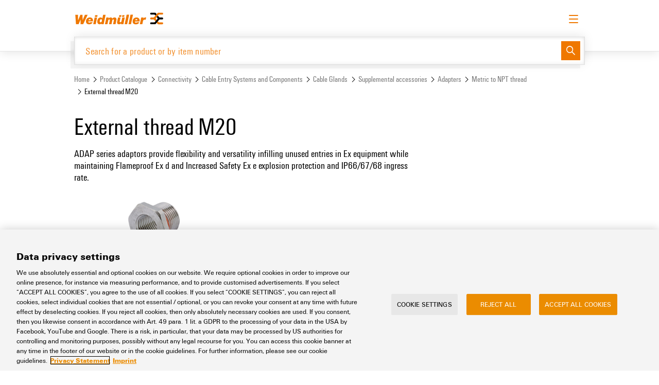

--- FILE ---
content_type: text/html;charset=UTF-8
request_url: https://eshop.weidmueller.com/en/external-thread-m20/c/group28136412341633
body_size: 17770
content:
<!DOCTYPE html>
<html lang="en">
<head>
	<title>
		Weidmueller COM Site | External thread M20 | Metric to NPT thread | Adapters | Supplemental</title>

	<meta http-equiv="Content-Type" content="text/html; charset=utf-8"/>
	<meta http-equiv="X-UA-Compatible" content="IE=edge">
	<meta name="format-detection" content="telephone=no">
	<meta charset="utf-8">
	<meta name="viewport" content="width=device-width, initial-scale=1, user-scalable=no">
	<meta name="store" content="weidmueller-com">
    <meta name="google-site-verification" content="OF2wHmWKWqY8pxc4PkxzwMlVaBKhuWyhRKnmOz020Is" />


	<script nonce="E+NKP4VKyCnxIzHc5GXlgnbPtKp1mnzdr8pq1uoM3Tw=" src="https://cdn.cookielaw.org/scripttemplates/otSDKStub.js" data-document-language="true"
        type="text/javascript" charset="UTF-8" data-domain-script="aee64c91-853f-4486-98a1-0442fa2af382"></script>
<script data-ot-ignore nonce="E+NKP4VKyCnxIzHc5GXlgnbPtKp1mnzdr8pq1uoM3Tw=" type="text/javascript">
  function OptanonWrapper() {
  }
</script>

<script data-ot-ignore nonce="E+NKP4VKyCnxIzHc5GXlgnbPtKp1mnzdr8pq1uoM3Tw=" type="text/javascript">
  document.addEventListener("click", function (event) {
    if (['ot-imprint-link', 'ot-privacy-link'].indexOf(event.target.className) >= 0) {
      event.preventDefault();
      document.getElementById(event.target.className.replace('ot-', 'y-')).click();
    }

    if (event.target.className === 'js-ot-settings-link') {
      event.preventDefault();
      OneTrust.ToggleInfoDisplay();
    }
  }, false);
</script>
<meta name="keywords">
<meta name="description" content="ADAP series adaptors provide flexibility and versatility infilling unused entries in Ex equipment while maintaining Flameproof Ex d and Increased Safety Ex e">
<meta name="robots" content="noindex,follow">
<meta name="system-name" content="prod">
<link rel="canonical" href="https://eshop.weidmueller.com/en/external-thread-m20/c/group28136412341633"/>

<link rel="alternate" hreflang="cs" href="https://eshop.weidmueller.com/cs/vnejsi-zavit-m20/c/group28136412341633" />
		<link rel="alternate" hreflang="da" href="https://eshop.weidmueller.com/da/external-thread-m20/c/group28136412341633" />
		<link rel="alternate" hreflang="de" href="https://eshop.weidmueller.com/de/aussengewinde-m20/c/group28136412341633" />
		<link rel="alternate" hreflang="en" href="https://eshop.weidmueller.com/en/external-thread-m20/c/group28136412341633" />
		<link rel="alternate" hreflang="es" href="https://eshop.weidmueller.com/es/rosca-externa-m20/c/group28136412341633" />
		<link rel="alternate" hreflang="fi" href="https://eshop.weidmueller.com/fi/external-thread-m20/c/group28136412341633" />
		<link rel="alternate" hreflang="fr" href="https://eshop.weidmueller.com/fr/filetage-exterieur-m20/c/group28136412341633" />
		<link rel="alternate" hreflang="hu" href="https://eshop.weidmueller.com/hu/kulso-menet-m20/c/group28136412341633" />
		<link rel="alternate" hreflang="it" href="https://eshop.weidmueller.com/it/filettatura-esterna-m20/c/group28136412341633" />
		<link rel="alternate" hreflang="ja" href="https://eshop.weidmueller.com/ja/external-thread-m20/c/group28136412341633" />
		<link rel="alternate" hreflang="ko" href="https://eshop.weidmueller.com/ko/oebu-seuredeu-m20/c/group28136412341633" />
		<link rel="alternate" hreflang="nl" href="https://eshop.weidmueller.com/nl/external-thread-m20/c/group28136412341633" />
		<link rel="alternate" hreflang="pl" href="https://eshop.weidmueller.com/pl/gwint-zewnetrzny-m20/c/group28136412341633" />
		<link rel="alternate" hreflang="ru" href="https://eshop.weidmueller.com/ru/naruzhnaia-riezba-m20/c/group28136412341633" />
		<link rel="alternate" hreflang="sv" href="https://eshop.weidmueller.com/sv/ytterganga-m20/c/group28136412341633" />
		<link rel="alternate" hreflang="tr" href="https://eshop.weidmueller.com/tr/external-thread-m20/c/group28136412341633" />
		<link rel="alternate" hreflang="zh" href="https://eshop.weidmueller.com/zh/external-thread-m20/c/group28136412341633" />
		<link rel="alternate" hreflang="x-default" href="https://eshop.weidmueller.com/en/external-thread-m20/c/group28136412341633" />
		<link rel="shortcut icon" type="image/x-icon" media="all" href="/_ui/responsive/theme-wm/images/favicon.jpg" />

	<link rel="stylesheet" type="text/css" media="all" href="/wro/all.36e211f.css" />
	

<script nonce="E+NKP4VKyCnxIzHc5GXlgnbPtKp1mnzdr8pq1uoM3Tw=">
    window.dataLayer = window.dataLayer || [];
    
        
        
            loginStatus = "no";
        
    
    window.dataLayer.push({
        event: "ce.pageLoad",
        userLoggedIn: loginStatus
    });
</script><script id="gtmSnippet" nonce="E+NKP4VKyCnxIzHc5GXlgnbPtKp1mnzdr8pq1uoM3Tw=">(function(w,d,s,l,i){w[l]=w[l]||[];w[l].push({'gtm.start':
                        new Date().getTime(),event:'gtm.js'});var f=d.getElementsByTagName(s)[0],
                    j=d.createElement(s),dl=l!='dataLayer'?'&l='+l:'';j.async=true;j.src=
                    'https://www.googletagmanager.com/gtm.js?id='+i+dl+ '&gtm_auth=L9IGISnldee2sl35g1I69g&gtm_preview=env-2&gtm_cookies_win=x';
                    var n=d.querySelector('[nonce]');n&&j.setAttribute('nonce',n.nonce||n.getAttribute('nonce'));f.parentNode.insertBefore(j,f);
                })(window,document,'script','dataLayer','GTM-TJT552K');</script>
            <script type="text/javascript" src="/_ui/shared/js/analyticsmediator.js"></script>






  









<script data-ot-ignore nonce="E+NKP4VKyCnxIzHc5GXlgnbPtKp1mnzdr8pq1uoM3Tw=">
		window.weidmueller = window.weidmueller || {};
		window.weidmueller.commonResourcePath = '/_ui/responsive/common';
		window.weidmueller.themeResourcePath = '/_ui/responsive/theme-wm';
		window.weidmueller.encodedContextPath = '/en';
		window.weidmueller.rootCategory = 'node22648471388426';
		window.weidmueller.catalogBaseHref = 'catalog.weidmueller.com';
		window.weidmueller.downloadBaseHref = 'download.weidmueller.com';
		window.weidmueller.showAddToCart = 'false' === 'true';
		window.weidmueller.showSumOfSurchargesAndDiscounts = 'true' === 'true';
		window.weidmueller.datepickerPattern = 'dd.mm.yy';
		window.weidmueller.showRoundingLayer =  'false' === 'true';
		window.weidmueller.showSoldInStandardPackHint =  'false' === 'true';
		window.weidmueller.showItemLevelPurchaseOrderNumbers = 'false' === 'true';
		window.weidmueller.showInternalOrderNumber = 'false' === 'true';
		window.weidmueller.csvImportWithQuotes = 'false' === 'true';
		window.weidmueller.showOrderReports =  'false' === 'true';
		window.weidmueller.showBuyAtDistributor = 'false' === 'true';
		window.weidmueller.isOciSession ='false' === 'true';
		window.weidmueller.ociHookUrl ='';
		window.weidmueller.passwordSpecialChars = '@%+/\'!#$^><=?:;,()}{[]~*`-_.';
		window.weidmueller.store = {"csvSeparator":";","dateFormat":"dd.MM.yyyy","datePickerFormat":"dd.mm.yy","earliestDeliveryDate":"","earliestDeliveryDateFormatted":"","showSensitiveFeeHint":false,"showSpaQuantityHint":false,"spaQuantityHintText":""};
		window.weidmueller.quoteRequestEnabled = 'true' === 'true';
		window.weidmueller.productSampleRequestEnabled = 'true' == 'true';
	</script>



</head>

<body class="page-productList pageType-CategoryPage template-pages-category-productListPage  language-en smartedit-page-uid-productList">
	<noscript>
                    <iframe src="https://www.googletagmanager.com/ns.html?id=GTM-TJT552K&gtm_auth=L9IGISnldee2sl35g1I69g&gtm_preview=env-2&gtm_cookies_win=x" height="0" width="0" style="display:none;visibility:hidden"></iframe>
                </noscript>
            


<div class="branding-mobile hidden-md hidden-lg">
			<div class="js-mobile-logo">
				</div>
		</div>
		<main data-currency-iso-code="EUR">
			<div class="js_global-status-layer-wrapper">
	<div class="js-notification-wrapper"></div>
	<div class="global-status-layer alert alert-dismissible js_blueprint hidden" role="alert">
		<section class="container">
			<section class="row">
				<section class="col-xs-12">
					<section class="global-status-layer__wrap">
						<p class="global-status-layer__text">
							<span class="js-fill"></span>
							<a href="" class="button button-small button-subtle button-primary"
								data-label-success="Order Template"
								data-label-error="Order Template"
								data-dismiss="alert">
								<span class="button-label">
									Order Template</span>
							</a>
						</p>
						<button class="button button-small button-subtle close" data-dismiss="alert" aria-label="Close">
							<span class="button-icon wm-icon wm-icon-medium-close"></span>
						</button>
					</section>
				</section>
			</section>
		</section>
	</div>
</div><a href="#skip-to-content" class="skiptocontent" data-role="none">Skip to content</a>
			<a href="#skiptonavigation" class="skiptonavigation" data-role="none">Skip to navigation menu</a>

			<header class="header">

    <div class="container">
        <div class="row">
            <div class="col-xs-12">

                <div class="header__row">

                    <div class="header__logo">
                        <a href="/en/">
                            <img class="wm-logo" src="/_ui/responsive/theme-wm/images/logo-weidmueller.svg">
                        </a>
                    </div>

                    <div class="menu-bar">

    <div class="menu-bar__item nav__subitems menu-bar__item--only-for-large-screens">
            <a class="button button-small button-touchpoint" href="https://www.weidmueller.com/int/" target="_blank">
                <span class="button-label">
                    Website</span>
                <span class="button-icon wm-icon wm-icon-medium-touchpoint-corporate-site"></span>
            </a>
        </div>
        <div class="menu-bar__item nav__subitems menu-bar__item--only-for-large-screens">
                <a class="button button-small button-touchpoint" href="https://support.weidmueller.com/" target="_blank">
                    <span class="button-label">
                        Support Center</span>
                    <span class="button-icon wm-icon wm-icon-medium-touchpoint-support-center"></span>
                </a>
            </div>
            <div class="menu-bar__item nav__subitems menu-bar__item--only-for-large-screens">
                <a class="button button-small button-touchpoint" href="https://easyconnect.weidmueller.com/" target="_blank">
                    <span class="button-label">
                        easyConnect</span>
                    <span class="button-icon wm-icon wm-icon-medium-touchpoint-easy-connect"></span>
                </a>
            </div>
        <div class="menu-bar__item menu-bar__item--only-for-large-screens">
        <div class="js-languageSelector button button-subtle button-small">
		<span class="wm-icon wm-icon-medium-language button-icon"></span>
		<span class="button-label">English</span>
		<select name="languageSelector">
			<option selected disabled>
				Please select</option>
			<option value="/en/_s/language?code=cs" 
					""
					data-isocode="cs">
					<p>Čeština</p>
				</option>
			<option value="/en/_s/language?code=zh" 
					""
					data-isocode="zh">
					<p>简体中文</p>
				</option>
			<option value="/en/_s/language?code=da" 
					""
					data-isocode="da">
					<p>Dansk</p>
				</option>
			<option value="/en/_s/language?code=de" 
					""
					data-isocode="de">
					<p>Deutsch</p>
				</option>
			<option value="/en/_s/language?code=en" 
					"selected"
					data-isocode="en">
					<p>English</p>
				</option>
			<option value="/en/_s/language?code=es" 
					""
					data-isocode="es">
					<p>Español</p>
				</option>
			<option value="/en/_s/language?code=fr" 
					""
					data-isocode="fr">
					<p>Français</p>
				</option>
			<option value="/en/_s/language?code=ko" 
					""
					data-isocode="ko">
					<p>한국어</p>
				</option>
			<option value="/en/_s/language?code=it" 
					""
					data-isocode="it">
					<p>Italiano</p>
				</option>
			<option value="/en/_s/language?code=hu" 
					""
					data-isocode="hu">
					<p>Magyar</p>
				</option>
			<option value="/en/_s/language?code=nl" 
					""
					data-isocode="nl">
					<p>Nederlands</p>
				</option>
			<option value="/en/_s/language?code=ja" 
					""
					data-isocode="ja">
					<p>日本語</p>
				</option>
			<option value="/en/_s/language?code=pl" 
					""
					data-isocode="pl">
					<p>Polski</p>
				</option>
			<option value="/en/_s/language?code=ru" 
					""
					data-isocode="ru">
					<p>Русский</p>
				</option>
			<option value="/en/_s/language?code=fi" 
					""
					data-isocode="fi">
					<p>Suomi</p>
				</option>
			<option value="/en/_s/language?code=sv" 
					""
					data-isocode="sv">
					<p>Svenska</p>
				</option>
			<option value="/en/_s/language?code=tr" 
					""
					data-isocode="tr">
					<p>Türkçe</p>
				</option>
			</select>
	</div>
</div>

    <div class="menu-bar__item header__CTA header__CTA--hidden js-sample-request-navigation"></div>

    <div class="menu-bar__item header__CTA header__CTA--hidden js-quote-request-navigation"></div>

    <div class="menu-bar__item menu-bar__item--only-for-large-screens">
                <div class="button-row button-row--left">
                    <a class="button button-small button-subtle" href="https://www.weidmueller.com/int/service/digital_ordering_options/eshop/index.jsp#wm-968286" target="_blank">
                        <span class="button-label">
                            Request login</span>
                    </a>
                    <a href="/en/login" class="button button-primary button-small">
                        <span class="button-label">
                            Log in</span>
                    </a>
                </div>
            </div>
        <div class="menu-bar__item menu-bar__item--only-for-small-screens header__CTA">
        <button class="button button-subtle button-primary hamburger-wrapper js-mobile-menu-hamburger">
            <span class="button-label">
                <span class="hamburger hamburger--spin">
                    <span class="hamburger-box">
                        <span class="hamburger-inner"></span>
                    </span>
                </span>
            </span>
        </button>
    </div>
</div><section class="mobile-menu hidden-lg js-mobile-menu">
    <div class="mobile-menu__header">

        <div class="js-languageSelector button button-subtle button-small">
		<span class="wm-icon wm-icon-medium-language button-icon"></span>
		<span class="button-label">English</span>
		<select name="languageSelector">
			<option selected disabled>
				Please select</option>
			<option value="/en/_s/language?code=cs" 
					""
					data-isocode="cs">
					<p>Čeština</p>
				</option>
			<option value="/en/_s/language?code=zh" 
					""
					data-isocode="zh">
					<p>简体中文</p>
				</option>
			<option value="/en/_s/language?code=da" 
					""
					data-isocode="da">
					<p>Dansk</p>
				</option>
			<option value="/en/_s/language?code=de" 
					""
					data-isocode="de">
					<p>Deutsch</p>
				</option>
			<option value="/en/_s/language?code=en" 
					"selected"
					data-isocode="en">
					<p>English</p>
				</option>
			<option value="/en/_s/language?code=es" 
					""
					data-isocode="es">
					<p>Español</p>
				</option>
			<option value="/en/_s/language?code=fr" 
					""
					data-isocode="fr">
					<p>Français</p>
				</option>
			<option value="/en/_s/language?code=ko" 
					""
					data-isocode="ko">
					<p>한국어</p>
				</option>
			<option value="/en/_s/language?code=it" 
					""
					data-isocode="it">
					<p>Italiano</p>
				</option>
			<option value="/en/_s/language?code=hu" 
					""
					data-isocode="hu">
					<p>Magyar</p>
				</option>
			<option value="/en/_s/language?code=nl" 
					""
					data-isocode="nl">
					<p>Nederlands</p>
				</option>
			<option value="/en/_s/language?code=ja" 
					""
					data-isocode="ja">
					<p>日本語</p>
				</option>
			<option value="/en/_s/language?code=pl" 
					""
					data-isocode="pl">
					<p>Polski</p>
				</option>
			<option value="/en/_s/language?code=ru" 
					""
					data-isocode="ru">
					<p>Русский</p>
				</option>
			<option value="/en/_s/language?code=fi" 
					""
					data-isocode="fi">
					<p>Suomi</p>
				</option>
			<option value="/en/_s/language?code=sv" 
					""
					data-isocode="sv">
					<p>Svenska</p>
				</option>
			<option value="/en/_s/language?code=tr" 
					""
					data-isocode="tr">
					<p>Türkçe</p>
				</option>
			</select>
	</div>
<a class="button button-subtle button-small"
                    href="https://www.weidmueller.com/int/service/digital_ordering_options/eshop/index.jsp#wm-968286" target="_blank">
                    <span class="button-label">
                        Request login</span>
                </a>
                <a href="/en/login" class="button button-primary button-small"
                    title="Log in">
                    <span class="button-label">
                        Log in</span>
                </a>
            </div>

    <div style="text-align: right;">
            <a class="button button-small button-touchpoint mobile-menu__touchpoints" href="https://www.weidmueller.com/int/"
                    target="_blank">
                    <span class="button-label">
                        Website</span>
                    <span class="button-icon wm-icon wm-icon-medium-touchpoint-corporate-site"></span>
                </a>
                <a class="button button-small button-touchpoint mobile-menu__touchpoints" href="https://support.weidmueller.com/" target="_blank">
                        <span class="button-label">
                            Support Center</span>
                        <span class="button-icon wm-icon wm-icon-medium-touchpoint-support-center"></span>
                    </a>
                    <a class="button button-small button-touchpoint mobile-menu__touchpoints" href="https://easyconnect.weidmueller.com/"
                        target="_blank">
                        <span class="button-label">
                            easyConnect</span>
                        <span class="button-icon wm-icon wm-icon-medium-touchpoint-easy-connect"></span>
                    </a>
                </div>

    <div class="mobile-menu__wrapper js-mobile-menu-wrapper">
        <ul class="mobile-menu__navigation" role="navigation" aria-label='Extended Menu'>
            <li class="mobile-menu__item js-has-sub">
                <a href="#">Product Catalogue</a>
                <button class="mobile-menu__arrow hidden-lg js-open-sub">
                    <span class="button-icon wm-icon wm-icon-medium-arrow-right"></span>
                </button>

                <ul class="mobile-menu__sub-navigation js-mobile-menu-sub">
                    <li class="mobile-menu__back js-back">
                        <a href="#"><span class="button-icon wm-icon wm-icon-medium-arrow-left hidden-lg">Back</span></a>
                    </li>

                    <li class="mobile-menu__item js-has-sub">
                            <a href="/en/c/group19060618112764">Connectivity</a>
                            <button class="mobile-menu__arrow hidden-lg js-open-sub">
                                    <span class="button-icon wm-icon wm-icon-medium-arrow-right"></span>
                                </button>
                            <ul class="mobile-menu__sub-navigation js-mobile-menu-sub">
                                <li class="mobile-menu__back js-back">
                                    <a href="#"><span class="button-icon wm-icon wm-icon-medium-arrow-left hidden-lg">Back</span></a>
                                </li>

                                <li class="mobile-menu__item">
                                        <a href="/en/terminal-blocks/c/group2088694854671">Terminal Blocks</a>
                                    </li>
                                <li class="mobile-menu__item">
                                        <a href="/en/connectors/c/group21992910002875">Connectors</a>
                                    </li>
                                <li class="mobile-menu__item">
                                        <a href="/en/pcb-terminals-and-connectors/c/group6432378981177">PCB Terminals and Connectors</a>
                                    </li>
                                <li class="mobile-menu__item">
                                        <a href="/en/enclosure-systems-and-components/c/group21324860688978">Enclosure Systems and Components</a>
                                    </li>
                                <li class="mobile-menu__item">
                                        <a href="/en/cable-entry-systems-and-components/c/group19840975111890">Cable Entry Systems and Components</a>
                                    </li>
                                <li class="mobile-menu__item">
                                        <a href="/en/cord-sets-patchcords-and-cables/c/group21880314594877">Cord sets, Patchcords and Cables</a>
                                    </li>
                                <li class="mobile-menu__item">
                                        <a href="/en/plc-interfaces-and-migration-solutions/c/group5448532699077">PLC Interfaces and Migration Solutions</a>
                                    </li>
                                <li class="mobile-menu__item">
                                        <a href="/en/service-interfaces/c/group14728221120020">Service Interfaces</a>
                                    </li>
                                <li class="mobile-menu__item">
                                        <a href="/en/distribution-boxes/c/group19440128216697">Distribution Boxes</a>
                                    </li>
                                </ul>
                        </li>
                    <li class="mobile-menu__item js-has-sub">
                            <a href="/en/c/group19856884639594">Electronics</a>
                            <button class="mobile-menu__arrow hidden-lg js-open-sub">
                                    <span class="button-icon wm-icon wm-icon-medium-arrow-right"></span>
                                </button>
                            <ul class="mobile-menu__sub-navigation js-mobile-menu-sub">
                                <li class="mobile-menu__back js-back">
                                    <a href="#"><span class="button-icon wm-icon wm-icon-medium-arrow-left hidden-lg">Back</span></a>
                                </li>

                                <li class="mobile-menu__item">
                                        <a href="/en/relay-modules-solid-state-relays/c/group21640971705148">Relay Modules &amp; Solid-State Relays</a>
                                    </li>
                                <li class="mobile-menu__item">
                                        <a href="/en/isolating-amplifier-and-measuring-transducer/c/group11184577714965">Isolating amplifier and measuring transducer</a>
                                    </li>
                                <li class="mobile-menu__item">
                                        <a href="/en/power-supplies/c/group17660457755045">Power Supplies</a>
                                    </li>
                                <li class="mobile-menu__item">
                                        <a href="/en/electronics-housings/c/group21088956599978">Electronics Housings</a>
                                    </li>
                                <li class="mobile-menu__item">
                                        <a href="/en/lightning-and-surge-protection/c/group21040665367048">Lightning and Surge Protection</a>
                                    </li>
                                <li class="mobile-menu__item">
                                        <a href="/en/photovoltaics/c/group539227093444">Photovoltaics</a>
                                    </li>
                                <li class="mobile-menu__item">
                                        <a href="/en/fieldbus-distributors/c/group19056863410888">Fieldbus Distributors</a>
                                    </li>
                                </ul>
                        </li>
                    <li class="mobile-menu__item js-has-sub">
                            <a href="/en/c/group22084798986705">Automation &amp; Software</a>
                            <button class="mobile-menu__arrow hidden-lg js-open-sub">
                                    <span class="button-icon wm-icon wm-icon-medium-arrow-right"></span>
                                </button>
                            <ul class="mobile-menu__sub-navigation js-mobile-menu-sub">
                                <li class="mobile-menu__back js-back">
                                    <a href="#"><span class="button-icon wm-icon wm-icon-medium-arrow-left hidden-lg">Back</span></a>
                                </li>

                                <li class="mobile-menu__item">
                                        <a href="/en/controls/c/group2232437059568">Controls</a>
                                    </li>
                                <li class="mobile-menu__item">
                                        <a href="/en/io-systems/c/group21232433081713">I/O Systems</a>
                                    </li>
                                <li class="mobile-menu__item">
                                        <a href="/en/industrial-ethernet/c/group22756682504179">Industrial Ethernet</a>
                                    </li>
                                <li class="mobile-menu__item">
                                        <a href="/en/touch-panels/c/group21848931926645">Touch Panels</a>
                                    </li>
                                <li class="mobile-menu__item">
                                        <a href="/en/engineering-and-visualisation-tools/c/group20928709242241">Engineering and Visualisation Tools</a>
                                    </li>
                                <li class="mobile-menu__item">
                                        <a href="/en/energy-measurement/c/group21356555073594">Energy measurement</a>
                                    </li>
                                <li class="mobile-menu__item">
                                        <a href="/en/industrial-ai/c/group23136829603374">Industrial AI</a>
                                    </li>
                                <li class="mobile-menu__item">
                                        <a href="/en/easyconnect/c/group11152603873236">easyConnect</a>
                                    </li>
                                <li class="mobile-menu__item">
                                        <a href="/en/procon-connect/c/group5372790929158">PROCON-Connect</a>
                                    </li>
                                </ul>
                        </li>
                    <li class="mobile-menu__item js-has-sub">
                            <a href="/en/c/group189841048409171">Workplace &amp; Accessories</a>
                            <button class="mobile-menu__arrow hidden-lg js-open-sub">
                                    <span class="button-icon wm-icon wm-icon-medium-arrow-right"></span>
                                </button>
                            <ul class="mobile-menu__sub-navigation js-mobile-menu-sub">
                                <li class="mobile-menu__back js-back">
                                    <a href="#"><span class="button-icon wm-icon wm-icon-medium-arrow-left hidden-lg">Back</span></a>
                                </li>

                                <li class="mobile-menu__item">
                                        <a href="/en/tools/c/group2228082309542">Tools</a>
                                    </li>
                                <li class="mobile-menu__item">
                                        <a href="/en/automatic-machines/c/group13004640219800">Automatic Machines</a>
                                    </li>
                                <li class="mobile-menu__item">
                                        <a href="/en/software/c/group22944470795486">Software</a>
                                    </li>
                                <li class="mobile-menu__item">
                                        <a href="/en/markers/c/group15752634565063">Markers</a>
                                    </li>
                                <li class="mobile-menu__item">
                                        <a href="/en/industrial-printers/c/group22076429017790">Industrial printers</a>
                                    </li>
                                <li class="mobile-menu__item">
                                        <a href="/en/industry-light/c/group22496859314197">Industry Light</a>
                                    </li>
                                <li class="mobile-menu__item">
                                        <a href="/en/cabinet-infrastructure/c/group28624218522845">Cabinet Infrastructure</a>
                                    </li>
                                </ul>
                        </li>
                    <li class="mobile-menu__item js-has-sub">
                            <a href="/en/c/group21492258364076">Assembly</a>
                            <button class="mobile-menu__arrow hidden-lg js-open-sub">
                                    <span class="button-icon wm-icon wm-icon-medium-arrow-right"></span>
                                </button>
                            <ul class="mobile-menu__sub-navigation js-mobile-menu-sub">
                                <li class="mobile-menu__back js-back">
                                    <a href="#"><span class="button-icon wm-icon wm-icon-medium-arrow-left hidden-lg">Back</span></a>
                                </li>

                                <li class="mobile-menu__item">
                                        <a href="/en/modified-and-assembled-enclosures/c/group19468997720493">Modified and Assembled Enclosures</a>
                                    </li>
                                </ul>
                        </li>
                    </ul>
            </li>

            </li>
        </ul>
    </div>

</section></div>

                <div class="header__search">
                    <div class="yCmsComponent">
<div class="rb_searchBox header__search-box js-header-search-box">
  <div class="header__search-box-shadow js-header-search-box-shadow"></div>

  <div class="header__search-link-wrap js-header-search-filters">
        <a class="header__search-link js-header-search-all-categories" href="">
          <span class="wm-icon wm-icon-medium-menu"></span>
          <span>
            All categories</span>
        </a>
        <a class="header__search-link js-header-search-filter" href="/en/c/group19060618112764" data-code="group19060618112764"><span>
            Connectivity</span></a>
        <a class="header__search-link js-header-search-filter" href="/en/c/group19856884639594" data-code="group19856884639594"><span>
            Electronics</span></a>
        <a class="header__search-link js-header-search-filter" href="/en/c/group22084798986705" data-code="group22084798986705"><span>
            Automation &amp; Software</span></a>
        <a class="header__search-link js-header-search-filter" href="/en/c/group189841048409171" data-code="group189841048409171"><span>
            Workplace &amp; Accessories</span></a>
        <a class="header__search-link js-header-search-filter" href="/en/c/group21492258364076" data-code="group21492258364076"><span>
            Assembly</span></a>
        </div>
    <form name="search_form_SearchBox" method="get" action="/en/search/" class="js-global-search-form header__search-input">
    <div class="header__search-input-wrap js-global-search-wrapper">
      <input
        type="text"
        class="js-global-search-input"
        name="text"
        autocomplete="off"
        maxlength="100"
        aria-label="Search for a product or by item number"
        data-placeholder="Search for a product or by item number"
        data-options='{"productUrl":"/api/search/products?componentUid=SearchBox","categoryUrl":"/api/search/categories?componentUid=SearchBox","minCharactersBeforeRequest":"3","waitTimeBeforeRequest":"500","displayProductImages":"true","labels":{"products":"Product Suggestions","categories":"Categories","noproducts":"No articles found.","nocategories":"No categories found.","result":"Search result","results":"Search results"}}'
      >
      <button class="button button-primary button-small" type="submit">
        <span class="button-icon wm-icon wm-icon-medium-search"></span>
      </button>
    </div>
    <div class="search-suggest-layer js-search-suggest-layer search-suggest-layer-custom-lists js-search-suggest-layer-custom-lists" style="display:none">
      <a class="button button-subtle search-suggest-layer-close js-search-suggest-layer-close">
        <span class="button-icon wm-icon wm-icon-medium-close"></span>
      </a>
      <div class="row">
        <div class="col-xs-12">
          <div class="search-suggest-columns">
            <div class="search-suggest-category-column">
              <h4>Popular categories</h4>
              <ul class="search-suggest-categories">
                <li><a href="/en/c/group8052410339328">Feed-through and PE terminal Blocks</a></li>
                <li><a href="/en/c/group12064480919815">Fuse and component terminal blocks</a></li>
                <li><a href="/en/c/group11136637120424">Test-disconnect terminal blocks</a></li>
                <li><a href="/en/c/group21640971705148">Relay Modules &amp; Solid-State Relays</a></li>
                <li><a href="/en/c/group3416892996490">Heavy duty connectors</a></li>
                <li><a href="/en/c/group17660457755045">Power Supplies</a></li>
                <li><a href="/en/c/group21472135395987">PCB connectors - OMNIMATE Signal</a></li>
                </ul>
            </div>
            <div class="search-suggest-category-column">
              <h4>Interesting links</h4>
              <ul class="search-suggest-categories">
                <li>
                    <a
                      href="/en/c/group4344269868303"
                      target="_self"
                    >
                      Pluggable terminal blocks</a>
                  </li>
                <li>
                    <a
                      href="/en/c/group21232433081713"
                      target="_self"
                    >
                      I/O Systems</a>
                  </li>
                <li>
                    <a
                      href="/en/c/group21040665367048"
                      target="_self"
                    >
                      Lightning and Surge Protection</a>
                  </li>
                <li>
                    <a
                      href="/en/c/group22756682504179"
                      target="_self"
                    >
                      Industrial Ethernet</a>
                  </li>
                <li>
                    <a
                      href="/en/c/list/tools-innovations"
                      target="_self"
                    >
                      New tools</a>
                  </li>
                <li>
                    <a
                      href="https://www.weidmueller.com/int/solutions/weidmueller_configurator/index.jsp"
                      target="_blank"
                    >
                      Weidmüller Configurator</a>
                  </li>
                <li>
                    <a
                      href="https://galaxy.weidmueller.com/"
                      target="_blank"
                    >
                      Weidmüller product selectors</a>
                  </li>
                </ul>
            </div>

            <div class="search-suggest-category-column">
              <h4>Solutions</h4>
              <ul class="search-suggest-categories">
                <li><a href="/en/c/solutions/Railway">Railway</a></li>
                <li><a href="/en/c/solutions/Photovoltaics">Photovoltaics</a></li>
                <li><a href="/en/c/solutions/Decentralised automation">Decentralised automation</a></li>
                <li><a href="/en/c/solutions/Smart Metering">Smart Metering</a></li>
                <li><a href="/en/c/solutions/Single Pair Ethernet">Single Pair Ethernet</a></li>
                <li><a href="/en/c/solutions/Hydrogen">Hydrogen</a></li>
                <li><a href="/en/c/solutions/Workplace solutions">Workplace solutions</a></li>
                </ul>
            </div>

          </div>
        </div>
      </div>
    </div>


    <div class="search-suggest-layer js-search-suggest-layer search-suggest-layer-all-categories js-search-suggest-layer-all-categories" style="display:none">
      <a class="button button-subtle search-suggest-layer-close js-search-suggest-layer-close">
        <span class="button-icon wm-icon wm-icon-medium-close"></span>
      </a>
      <div class="row">
        <div class="col-xs-12">
          <ul class="search-suggest-columns js-all-catogories-row">
            <li class="search-suggest-category-column js-search-suggest-category-tree" data-code="group19060618112764">
                <a class="" href="/en/c/group19060618112764"><h4>Connectivity</h4></a>
                <section>
                    <ul class="search-suggest-category-column-L2">
                      <li class="">
                          <a class="" href="/en/terminal-blocks/c/group2088694854671">Terminal Blocks</a>

                            <ul class="search-suggest-category-column-L3 js-search-suggest-slider">
                                <li>
                                    <a class="" href="/en/feed-through-and-pe-terminal-blocks/c/group8052410339328">Feed-through and PE terminal Blocks</a>
                                  </li>
                                <li>
                                    <a class="" href="/en/fuse-and-component-terminal-blocks/c/group12064480919815">Fuse and component terminal blocks</a>
                                  </li>
                                <li>
                                    <a class="" href="/en/test-disconnect-terminal-blocks/c/group11136637120424">Test-disconnect terminal blocks</a>
                                  </li>
                                <li>
                                    <a class="" href="/en/pluggable-terminal-blocks/c/group4344269868303">Pluggable terminal blocks</a>
                                  </li>
                                <li>
                                    <a class="" href="/en/mini-terminal-blocks/c/group10228357585921">Mini terminal blocks</a>
                                  </li>
                                <li>
                                    <a class="" href="/en/power-feed-in/c/group30921048942803">Power feed-in</a>
                                  </li>
                                <li>
                                    <a class="" href="/en/power-distribution/c/group1376337014396">Power distribution</a>
                                  </li>
                                <li>
                                    <a class="" href="/en/control-voltage-distribution/c/group11436312373831">Control voltage distribution</a>
                                  </li>
                                <li>
                                    <a class="" href="/en/signal-wiring/c/group12056992092705">Signal wiring</a>
                                  </li>
                                <li>
                                    <a class="" href="/en/signal-marshalling/c/group11944908504545">Signal marshalling</a>
                                  </li>
                                <li>
                                    <a class="" href="/en/instrument-transformer-wiring/c/group6080597028">Instrument transformer wiring</a>
                                  </li>
                                <li>
                                    <a class="" href="/en/shielding-and-earthing/c/group1152497915576">Shielding and earthing</a>
                                  </li>
                                <li>
                                    <a class="" href="/en/building-installation-wiring/c/group11780191104666">Building installation wiring</a>
                                  </li>
                                <li>
                                    <a class="" href="/en/accessories/c/group11156983181723">Accessories</a>
                                  </li>
                                </ul>
                            </li>
                      <li class="">
                          <a class="" href="/en/connectors/c/group21992910002875">Connectors</a>

                            <ul class="search-suggest-category-column-L3 js-search-suggest-slider">
                                <li>
                                    <a class="" href="/en/heavy-duty-connectors/c/group3416892996490">Heavy duty connectors</a>
                                  </li>
                                <li>
                                    <a class="" href="/en/industrial-ethernet-connectors/c/group15004855093508">Industrial Ethernet Connectors</a>
                                  </li>
                                <li>
                                    <a class="" href="/en/circular-connectors/c/group12196681578834">Circular Connectors</a>
                                  </li>
                                <li>
                                    <a class="" href="/en/power/c/group12052526615200">Power</a>
                                  </li>
                                <li>
                                    <a class="" href="/en/valve-plug-in-connector/c/group12196777413553">Valve plug-in connector</a>
                                  </li>
                                <li>
                                    <a class="" href="/en/signal-converter/c/group4972690301588">Signal Converter</a>
                                  </li>
                                <li>
                                    <a class="" href="/en/bus-connectors/c/group12196817276120">BUS connectors</a>
                                  </li>
                                <li>
                                    <a class="" href="/en/sample-kits-single-pair-ethernet/c/group9976458211024">Sample Kits Single Pair Ethernet</a>
                                  </li>
                                </ul>
                            </li>
                      <li class="">
                          <a class="" href="/en/pcb-terminals-and-connectors/c/group6432378981177">PCB Terminals and Connectors</a>

                            <ul class="search-suggest-category-column-L3 js-search-suggest-slider">
                                <li>
                                    <a class="" href="/en/omnimate-4-0/c/group3976101777912">OMNIMATE 4.0</a>
                                  </li>
                                <li>
                                    <a class="" href="/en/omnimate-data-pcb-connectors/c/group21472686389947">OMNIMATE Data PCB connectors</a>
                                  </li>
                                <li>
                                    <a class="" href="/en/pcb-terminals-omnimate-signal/c/group21472806101962">PCB terminals - OMNIMATE Signal</a>
                                  </li>
                                <li>
                                    <a class="" href="/en/pcb-connectors-omnimate-signal/c/group21472135395987">PCB connectors - OMNIMATE Signal</a>
                                  </li>
                                <li>
                                    <a class="" href="/en/pcb-terminals-omnimate-power/c/group21472655935782">PCB terminals - OMNIMATE Power</a>
                                  </li>
                                <li>
                                    <a class="" href="/en/pcb-connectors-omnimate-power/c/group23396752049595">PCB connectors - OMNIMATE Power</a>
                                  </li>
                                <li>
                                    <a class="" href="/en/feedthrough-terminals-for-devices-omnimate-power/c/group22248255403591">Feedthrough terminals for devices - OMNIMATE Power</a>
                                  </li>
                                <li>
                                    <a class="" href="/en/pcb-circular-connectors-ip67/c/group5564735140694">PCB circular connectors - IP67</a>
                                  </li>
                                <li>
                                    <a class="" href="/en/sample-set-omnimate/c/group22984343513910">Sample set - OMNIMATE</a>
                                  </li>
                                </ul>
                            </li>
                      <li class="">
                          <a class="" href="/en/enclosure-systems-and-components/c/group21324860688978">Enclosure Systems and Components</a>

                            <ul class="search-suggest-category-column-L3 js-search-suggest-slider">
                                <li>
                                    <a class="" href="/en/steel-enclosures/c/group25764338306599">Steel enclosures</a>
                                  </li>
                                <li>
                                    <a class="" href="/en/aluminium-enclosures/c/group23308260189911">Aluminium enclosures</a>
                                  </li>
                                <li>
                                    <a class="" href="/en/plastic-enclosures/c/group26360526749509">Plastic enclosures</a>
                                  </li>
                                <li>
                                    <a class="" href="/en/fieldpowerr-ip-54-ip-65-enclosure/c/group9868105966964">FieldPower® IP 54...IP 65 enclosure</a>
                                  </li>
                                </ul>
                            </li>
                      <li class="">
                          <a class="" href="/en/cable-entry-systems-and-components/c/group19840975111890">Cable Entry Systems and Components</a>

                            <ul class="search-suggest-category-column-L3 js-search-suggest-slider">
                                <li>
                                    <a class="" href="/en/cable-glands/c/group251402617064">Cable Glands</a>
                                  </li>
                                <li>
                                    <a class="" href="/en/cable-entry-system-cabtite/c/group27056457586803">Cable entry system - Cabtite</a>
                                  </li>
                                </ul>
                            </li>
                      <li class="">
                          <a class="" href="/en/cord-sets-patchcords-and-cables/c/group21880314594877">Cord sets, Patchcords and Cables</a>

                            <ul class="search-suggest-category-column-L3 js-search-suggest-slider">
                                <li>
                                    <a class="" href="/en/rj45-cord-sets/c/group15008919312921">RJ45 &amp; Circular Connectors patchcable &amp; cord sets</a>
                                  </li>
                                <li>
                                    <a class="" href="/en/rj12-patch-cable/c/group25288167804379">RJ12 patch cable</a>
                                  </li>
                                <li>
                                    <a class="" href="/en/single-pair-ethernet-cord-sets/c/group13480640311841">Single Pair Ethernet cord sets</a>
                                  </li>
                                <li>
                                    <a class="" href="/en/fibre-optic-cabling-solutions/c/group17360942088411">Fibre-optic cabling solutions</a>
                                  </li>
                                <li>
                                    <a class="" href="/en/cable-assemblies/c/group8964360851545">Cable Assemblies</a>
                                  </li>
                                <li>
                                    <a class="" href="/en/valve-plug-with-integrated-seal/c/group12896606991458">Valve plug with integrated seal</a>
                                  </li>
                                <li>
                                    <a class="" href="/en/pushpull-power-cord-sets/c/group18684699396606">PushPull Power cord sets</a>
                                  </li>
                                <li>
                                    <a class="" href="/en/usb-cord-sets/c/group12896618051809">USB cord sets</a>
                                  </li>
                                <li>
                                    <a class="" href="/en/raw-cable/c/group6632756942488">Raw cable</a>
                                  </li>
                                </ul>
                            </li>
                      <li class="">
                          <a class="" href="/en/plc-interfaces-and-migration-solutions/c/group5448532699077">PLC Interfaces and Migration Solutions</a>

                            <ul class="search-suggest-category-column-L3 js-search-suggest-slider">
                                <li>
                                    <a class="" href="/en/solutions-for-plcs/c/group5448195464806">Solutions for PLCs</a>
                                  </li>
                                <li>
                                    <a class="" href="/en/solutions-for-honeywell-c300/c/group5448162810897">Solutions for Honeywell C300</a>
                                  </li>
                                <li>
                                    <a class="" href="/en/solutions-for-yokogawa/c/group5448501441531">Solutions for Yokogawa</a>
                                  </li>
                                <li>
                                    <a class="" href="/en/interfaces-for-general-applications/c/group5448230416167">Interfaces for general applications</a>
                                  </li>
                                <li>
                                    <a class="" href="/en/interfaces-with-insulation-for-general-solutions/c/group5448374122375">Interfaces with insulation for general solutions</a>
                                  </li>
                                <li>
                                    <a class="" href="/en/pre-assembled-cables-for-general-applications/c/group5448275058545">Pre-assembled cables for general applications</a>
                                  </li>
                                <li>
                                    <a class="" href="/en/migrations-between-plcs/c/group5448381941471">Migrations between PLCs</a>
                                  </li>
                                <li>
                                    <a class="" href="/en/card-holders/c/group54481027920203">Card holders</a>
                                  </li>
                                <li>
                                    <a class="" href="/en/solutions-for-smart-metering/c/group59056892929846">Solutions for Smart Metering</a>
                                  </li>
                                </ul>
                            </li>
                      <li class="">
                          <a class="" href="/en/service-interfaces/c/group14728221120020">Service Interfaces</a>

                            <ul class="search-suggest-category-column-L3 js-search-suggest-slider">
                                <li>
                                    <a class="" href="/en/ip65-service-interface-frontcomsuprsup-vario/c/group14728390586830">IP65 service interface FrontCom<sup>®</sup> Vario</a>
                                  </li>
                                <li>
                                    <a class="" href="/en/frontcomsupsup-micro-ip65-service-interface/c/group14728617575306">FrontCom<sup>&reg;</sup> Micro IP65 service interface</a>
                                  </li>
                                </ul>
                            </li>
                      <li class="">
                          <a class="" href="/en/distribution-boxes/c/group19440128216697">Distribution Boxes</a>

                            <ul class="search-suggest-category-column-L3 js-search-suggest-slider">
                                <li>
                                    <a class="" href="/en/signal-distribution-boxes/c/group9792793694362">Signal distribution boxes</a>
                                  </li>
                                <li>
                                    <a class="" href="/en/power-distribution-boxes/c/group16748568928499">Power distribution boxes</a>
                                  </li>
                                <li>
                                    <a class="" href="/en/ex-ia-iic-t6-gb-distribution-boxes/c/group52041072261083">Ex ia IIC T6 Gb distribution boxes</a>
                                  </li>
                                <li>
                                    <a class="" href="/en/fieldpower-power-bus-distributor/c/group9868878061230">FieldPower&reg; Power bus distributor</a>
                                  </li>
                                <li>
                                    <a class="" href="/en/elevator-shaft-wiring/c/group27296296023510">Elevator Shaft Wiring</a>
                                  </li>
                                </ul>
                            </li>
                      </ul>
                  </section>
                </li>
            <li class="search-suggest-category-column js-search-suggest-category-tree" data-code="group19856884639594">
                <a class="" href="/en/c/group19856884639594"><h4>Electronics</h4></a>
                <section>
                    <ul class="search-suggest-category-column-L2">
                      <li class="">
                          <a class="" href="/en/relay-modules-solid-state-relays/c/group21640971705148">Relay Modules &amp; Solid-State Relays</a>

                            <ul class="search-suggest-category-column-L3 js-search-suggest-slider">
                                <li>
                                    <a class="" href="/en/universal-range/c/group229641022805352">Universal range</a>
                                  </li>
                                <li>
                                    <a class="" href="/en/application-range/c/group245201020816392">Application range</a>
                                  </li>
                                </ul>
                            </li>
                      <li class="">
                          <a class="" href="/en/isolating-amplifier-and-measuring-transducer/c/group11184577714965">Isolating amplifier and measuring transducer</a>

                            <ul class="search-suggest-category-column-L3 js-search-suggest-slider">
                                <li>
                                    <a class="" href="/en/act20c-network-compatible-measuring-transducer/c/group9476708007068">ACT20C - Network-compatible measuring transducer</a>
                                  </li>
                                <li>
                                    <a class="" href="/en/act20x-intrinsically-safe-signal-converter/c/group11912864598124">ACT20X - Intrinsically safe signal converter</a>
                                  </li>
                                <li>
                                    <a class="" href="/en/act20p-signal-converter-and-process-monitoring/c/group1000478030423">ACT20P - Signal converter and process monitoring</a>
                                  </li>
                                <li>
                                    <a class="" href="/en/act20m-space-saving-signal-converter/c/group12432718693511">ACT20M - Space-saving signal converter</a>
                                  </li>
                                <li>
                                    <a class="" href="/en/mcz-signal-converter-in-terminal-block-format/c/group7308289814886">MCZ - Signal converter in terminal block format</a>
                                  </li>
                                <li>
                                    <a class="" href="/en/picopak-compact-isolating-amplifiers-measuring-transducers/c/group11184414180956">PICOPAK - Compact Isolating Amplifiers &amp; Measuring Transducers</a>
                                  </li>
                                <li>
                                    <a class="" href="/en/act20d-process-monitoring-displays/c/group9948480289757">ACT20D - Process monitoring displays</a>
                                  </li>
                                <li>
                                    <a class="" href="/en/accessories/c/group10568348461130">Accessories</a>
                                  </li>
                                </ul>
                            </li>
                      <li class="">
                          <a class="" href="/en/power-supplies/c/group17660457755045">Power Supplies</a>

                            <ul class="search-suggest-category-column-L3 js-search-suggest-slider">
                                <li>
                                    <a class="" href="/en/switched-mode-power-supply-units/c/group21380747343300">Switched-mode power supply units</a>
                                  </li>
                                <li>
                                    <a class="" href="/en/electronic-load-monitoring/c/group21380865594020">Electronic load monitoring</a>
                                  </li>
                                <li>
                                    <a class="" href="/en/communication-modules/c/group21380288815760">Communication modules</a>
                                  </li>
                                <li>
                                    <a class="" href="/en/uninterruptible-power-supply/c/group2138036744314">Uninterruptible power supply</a>
                                  </li>
                                <li>
                                    <a class="" href="/en/dcdc-converter/c/group21380255767433">DC/DC converter</a>
                                  </li>
                                <li>
                                    <a class="" href="/en/diode-and-redundancy-modules/c/group21380211384672">Diode- and redundancy modules</a>
                                  </li>
                                <li>
                                    <a class="" href="/en/decentralised-switched-mode-power-supply-units-ip65/c/group1295675051929">Decentralised switched-mode power supply units IP65</a>
                                  </li>
                                <li>
                                    <a class="" href="/en/accessories/c/group21380186506337">Accessories</a>
                                  </li>
                                </ul>
                            </li>
                      <li class="">
                          <a class="" href="/en/electronics-housings/c/group21088956599978">Electronics Housings</a>

                            <ul class="search-suggest-category-column-L3 js-search-suggest-slider">
                                <li>
                                    <a class="" href="/en/modular-electronics-housings/c/group52281062610576">Modular electronics housings</a>
                                  </li>
                                <li>
                                    <a class="" href="/en/profile-housings/c/group5052925546293">Profile housings</a>
                                  </li>
                                <li>
                                    <a class="" href="/en/small-housings/c/group3148548693242">Small housings</a>
                                  </li>
                                <li>
                                    <a class="" href="/en/raspberry-pi-housing/c/group5700740385395">Raspberry Pi housing</a>
                                  </li>
                                </ul>
                            </li>
                      <li class="">
                          <a class="" href="/en/lightning-and-surge-protection/c/group21040665367048">Lightning and Surge Protection</a>

                            <ul class="search-suggest-category-column-L3 js-search-suggest-slider">
                                <li>
                                    <a class="" href="/en/spds-for-energy-systems/c/group25208750834357">SPDs for energy systems</a>
                                  </li>
                                <li>
                                    <a class="" href="/en/spds-for-instrumentation-and-control-ic/c/group23632880329672">SPDs for instrumentation and control (I&amp;C)</a>
                                  </li>
                                <li>
                                    <a class="" href="/en/spds-for-data-interfaces/c/group21212896124789">SPDs for data interfaces</a>
                                  </li>
                                <li>
                                    <a class="" href="/en/accessories/c/group24124553513233">Accessories</a>
                                  </li>
                                </ul>
                            </li>
                      <li class="">
                          <a class="" href="/en/photovoltaics/c/group539227093444">Photovoltaics</a>

                            <ul class="search-suggest-category-column-L3 js-search-suggest-slider">
                                <li>
                                    <a class="" href="/en/dc-residential-and-commercial-combiner-boxes/c/group2044150465222">DC Residential and commercial combiner boxes</a>
                                  </li>
                                <li>
                                    <a class="" href="/en/dc-utility-scale-combiner-boxes/c/group4908967215611">DC Utility scale combiner boxes</a>
                                  </li>
                                <li>
                                    <a class="" href="/en/ac-combiner-ac-switches-ac-spd/c/group1884357106069">AC Combiner, AC Switches, AC SPD</a>
                                  </li>
                                <li>
                                    <a class="" href="/en/ac-communication-and-weather-boxes/c/group12344962109880">AC Communication and weather boxes</a>
                                  </li>
                                <li>
                                    <a class="" href="/en/connectors/c/group15224427228239">Connectors</a>
                                  </li>
                                <li>
                                    <a class="" href="/en/accessories-and-components/c/group9300261557611">Accessories and components</a>
                                  </li>
                                </ul>
                            </li>
                      <li class="">
                          <a class="" href="/en/fieldbus-distributors/c/group19056863410888">Fieldbus Distributors</a>

                            <ul class="search-suggest-category-column-L3 js-search-suggest-slider">
                                <li>
                                    <a class="" href="/en/profibus-dp-modbus-rs485/c/group216125828476">Profibus DP / Modbus RS485</a>
                                  </li>
                                <li>
                                    <a class="" href="/en/profibus-pa-foundation-fieldbus/c/group21612691524368">Profibus PA / Foundation Fieldbus</a>
                                  </li>
                                <li>
                                    <a class="" href="/en/profibus-pa-ex-for-hazardous-areas/c/group216121011325369">Profibus PA Ex for hazardous areas</a>
                                  </li>
                                <li>
                                    <a class="" href="/en/blanking-plugs/c/group15392971689552">Blanking plugs</a>
                                  </li>
                                </ul>
                            </li>
                      </ul>
                  </section>
                </li>
            <li class="search-suggest-category-column js-search-suggest-category-tree" data-code="group22084798986705">
                <a class="" href="/en/c/group22084798986705"><h4>Automation &amp; Software</h4></a>
                <section>
                    <ul class="search-suggest-category-column-L2">
                      <li class="">
                          <a class="" href="/en/controls/c/group2232437059568">Controls</a>

                            <ul class="search-suggest-category-column-L3 js-search-suggest-slider">
                                <li>
                                    <a class="" href="/en/u-control-wl2000/c/group14048963834797">u-control WL2000</a>
                                  </li>
                                <li>
                                    <a class="" href="/en/iot-gateways/c/group3236860920084">IoT-Gateways</a>
                                  </li>
                                <li>
                                    <a class="" href="/en/u-control-m3000m4000/c/group3732442485079">u-control M3000/M4000</a>
                                  </li>
                                <li>
                                    <a class="" href="/en/logic-unit/c/group8924925381843">Logic Unit</a>
                                  </li>
                                <li>
                                    <a class="" href="/en/accessories/c/group1282436051111">Accessories</a>
                                  </li>
                                <li>
                                    <a class="" href="/en/u-control-starterkits/c/group18132824506254">u-control Starterkits</a>
                                  </li>
                                </ul>
                            </li>
                      <li class="">
                          <a class="" href="/en/io-systems/c/group21232433081713">I/O Systems</a>

                            <ul class="search-suggest-category-column-L3 js-search-suggest-slider">
                                <li>
                                    <a class="" href="/en/io-system-ip20-u-remote/c/group19772799779298">I/O System IP20 - u-remote</a>
                                  </li>
                                <li>
                                    <a class="" href="/en/io-system-ip67-u-remote/c/group1977236093251">I/O System IP67 - u-remote</a>
                                  </li>
                                </ul>
                            </li>
                      <li class="">
                          <a class="" href="/en/industrial-ethernet/c/group22756682504179">Industrial Ethernet</a>

                            <ul class="search-suggest-category-column-L3 js-search-suggest-slider">
                                <li>
                                    <a class="" href="/en/unmanaged-switches/c/group9100913606784">Unmanaged Switches</a>
                                  </li>
                                <li>
                                    <a class="" href="/en/managed-switches/c/group237659837688">Managed Switches</a>
                                  </li>
                                <li>
                                    <a class="" href="/en/industrial-security-router/c/group3236782367072">Industrial Security Router</a>
                                  </li>
                                <li>
                                    <a class="" href="/en/u-link-remote-access-service/c/group3236606846354">u-link Remote Access Service</a>
                                  </li>
                                <li>
                                    <a class="" href="/en/media-converter-and-protocol-gateways/c/group1548160773927">Media converter and protocol gateways</a>
                                  </li>
                                <li>
                                    <a class="" href="/en/wlan-apbridgeclient/c/group3236303759457">WLAN AP/Bridge/Client</a>
                                  </li>
                                <li>
                                    <a class="" href="/en/antennas-and-antenna-accessories-coax-cables-and-mounts/c/group20780553341935">Antennas and antenna accessories (coax cables and mounts)</a>
                                  </li>
                                <li>
                                    <a class="" href="/en/sfp-transceiver/c/group9672728134617">SFP transceiver</a>
                                  </li>
                                <li>
                                    <a class="" href="/en/accessories/c/group3924505450213">Accessories</a>
                                  </li>
                                </ul>
                            </li>
                      <li class="">
                          <a class="" href="/en/touch-panels/c/group21848931926645">Touch Panels</a>

                            <ul class="search-suggest-category-column-L3 js-search-suggest-slider">
                                <li>
                                    <a class="" href="/en/advanced-line/c/group7260181232346">Advanced Line</a>
                                  </li>
                                </ul>
                            </li>
                      <li class="">
                          <a class="" href="/en/engineering-and-visualisation-tools/c/group20928709242241">Engineering and Visualisation Tools</a>

                            <ul class="search-suggest-category-column-L3 js-search-suggest-slider">
                                <li>
                                    <a class="" href="/en/procon-web/c/group5036414118605">PROCON-WEB</a>
                                  </li>
                                <li>
                                    <a class="" href="/en/resmar-energymanagement-software/c/group1256599646482">ResMa® – Energymanagement Software</a>
                                  </li>
                                <li>
                                    <a class="" href="/en/u-os/c/group2156967449489">u-OS</a>
                                  </li>
                                </ul>
                            </li>
                      <li class="">
                          <a class="" href="/en/energy-measurement/c/group21356555073594">Energy measurement</a>

                            <ul class="search-suggest-category-column-L3 js-search-suggest-slider">
                                <li>
                                    <a class="" href="/en/energy-meter/c/group6132475325652">Energy Meter</a>
                                  </li>
                                <li>
                                    <a class="" href="/en/energy-analyser/c/group7084944025780">Energy Analyser</a>
                                  </li>
                                <li>
                                    <a class="" href="/en/energy-data-logger/c/group4900552067560">Energy  / Data Logger</a>
                                  </li>
                                <li>
                                    <a class="" href="/en/current-transformer/c/group12188421920181">Current transformer</a>
                                  </li>
                                <li>
                                    <a class="" href="/en/accessories/c/group7336617922142">Accessories</a>
                                  </li>
                                </ul>
                            </li>
                      <li class="">
                          <a class="" href="/en/industrial-ai/c/group23136829603374">Industrial AI</a>

                            <ul class="search-suggest-category-column-L3 js-search-suggest-slider">
                                <li>
                                    <a class="" href="/en/modelbuilder/c/group9380666712156">ModelBuilder</a>
                                  </li>
                                <li>
                                    <a class="" href="/en/edgeml/c/group1121665109971">edgeML</a>
                                  </li>
                                </ul>
                            </li>
                      <li class="">
                          <a class="" href="/en/easyconnect/c/group11152603873236">easyConnect</a>

                            </li>
                      <li class="">
                          <a class="" href="/en/procon-connect/c/group5372790929158">PROCON-Connect</a>

                            <ul class="search-suggest-category-column-L3 js-search-suggest-slider">
                                <li>
                                    <a class="" href="/en/procon-connect-for-third-party-devices/c/group10404832847813">PROCON-Connect for third-party devices</a>
                                  </li>
                                <li>
                                    <a class="" href="/en/procon-connect-for-u-os/c/group2260255886193">PROCON-Connect for u-OS</a>
                                  </li>
                                <li>
                                    <a class="" href="/en/procon-connect-driver-packages/c/group1232439283263">PROCON-Connect Driver-Packages</a>
                                  </li>
                                </ul>
                            </li>
                      </ul>
                  </section>
                </li>
            <li class="search-suggest-category-column js-search-suggest-category-tree" data-code="group189841048409171">
                <a class="" href="/en/c/group189841048409171"><h4>Workplace &amp; Accessories</h4></a>
                <section>
                    <ul class="search-suggest-category-column-L2">
                      <li class="">
                          <a class="" href="/en/tools/c/group2228082309542">Tools</a>

                            <ul class="search-suggest-category-column-L3 js-search-suggest-slider">
                                <li>
                                    <a class="" href="/en/cutting/c/group32140591930148">Cutting</a>
                                  </li>
                                <li>
                                    <a class="" href="/en/stripping-the-insulation/c/group32140951120119">Stripping the insulation</a>
                                  </li>
                                <li>
                                    <a class="" href="/en/crimping-tools/c/group32140498460647">Crimping tools</a>
                                  </li>
                                <li>
                                    <a class="" href="/en/pliers/c/group32140904343080">Pliers</a>
                                  </li>
                                <li>
                                    <a class="" href="/en/testing/c/group32140299079900">Testing</a>
                                  </li>
                                <li>
                                    <a class="" href="/en/screwdrivers/c/group32140346255141">Screwdrivers</a>
                                  </li>
                                <li>
                                    <a class="" href="/en/assortment/c/group32140810413470">Assortment</a>
                                  </li>
                                <li>
                                    <a class="" href="/en/cable-lugs-and-connectors/c/group32140189972582">Cable lugs and Connectors</a>
                                  </li>
                                <li>
                                    <a class="" href="/en/wire-end-ferrules/c/group32140383315136">Wire end ferrules</a>
                                  </li>
                                <li>
                                    <a class="" href="/en/miscellaneous-tools/c/group32140438492288">Miscellaneous tools</a>
                                  </li>
                                <li>
                                    <a class="" href="/en/promotion/c/group1016815180169">Promotion</a>
                                  </li>
                                </ul>
                            </li>
                      <li class="">
                          <a class="" href="/en/automatic-machines/c/group13004640219800">Automatic Machines</a>

                            <ul class="search-suggest-category-column-L3 js-search-suggest-slider">
                                <li>
                                    <a class="" href="/en/automatic-cutters/c/group13004712662654">Automatic cutters</a>
                                  </li>
                                <li>
                                    <a class="" href="/en/stripping-machine/c/group13004757085071">Stripping machine</a>
                                  </li>
                                <li>
                                    <a class="" href="/en/stripping-and-crimping-machines/c/group13004708564120">Stripping and crimping machines</a>
                                  </li>
                                <li>
                                    <a class="" href="/en/crimping-machines/c/group13004261114927">Crimping machines</a>
                                  </li>
                                <li>
                                    <a class="" href="/en/klipponr-automated-railassembler/c/group2008960122867">Klippon® Automated RailAssembler</a>
                                  </li>
                                <li>
                                    <a class="" href="/en/wire-processing-center/c/group13004972117571">Wire Processing Center</a>
                                  </li>
                                </ul>
                            </li>
                      <li class="">
                          <a class="" href="/en/software/c/group22944470795486">Software</a>

                            <ul class="search-suggest-category-column-L3 js-search-suggest-slider">
                                <li>
                                    <a class="" href="/en/m-printr-pro/c/group29636919225595">M-Print® PRO</a>
                                  </li>
                                </ul>
                            </li>
                      <li class="">
                          <a class="" href="/en/markers/c/group15752634565063">Markers</a>

                            <ul class="search-suggest-category-column-L3 js-search-suggest-slider">
                                <li>
                                    <a class="" href="/en/terminal-markers/c/group22876463723011">Terminal markers</a>
                                  </li>
                                <li>
                                    <a class="" href="/en/conductor-and-cable-markers/c/group30888879395768">Conductor and cable markers</a>
                                  </li>
                                <li>
                                    <a class="" href="/en/device-markers/c/group298761013337507">Device markers</a>
                                  </li>
                                <li>
                                    <a class="" href="/en/special-markers/c/group4132684694344">Special markers</a>
                                  </li>
                                </ul>
                            </li>
                      <li class="">
                          <a class="" href="/en/industrial-printers/c/group22076429017790">Industrial printers</a>

                            <ul class="search-suggest-category-column-L3 js-search-suggest-slider">
                                <li>
                                    <a class="" href="/en/klipponr-automated-raillaser/c/group28808385585777">Klippon® Automated RailLaser</a>
                                  </li>
                                <li>
                                    <a class="" href="/en/inkjet-printing-systems/c/group28760189831533">Inkjet printing systems</a>
                                  </li>
                                <li>
                                    <a class="" href="/en/thermal-transfer-printer/c/group31640237199736">Thermal transfer printer</a>
                                  </li>
                                <li>
                                    <a class="" href="/en/labeling-processing-center/c/group10716238841512">Labeling Processing Center</a>
                                  </li>
                                <li>
                                    <a class="" href="/en/plotter/c/group29552596867272">Plotter</a>
                                  </li>
                                </ul>
                            </li>
                      <li class="">
                          <a class="" href="/en/industry-light/c/group22496859314197">Industry Light</a>

                            <ul class="search-suggest-category-column-L3 js-search-suggest-slider">
                                <li>
                                    <a class="" href="/en/fieldpower-led-wipl/c/group10084199299016">FieldPower LED &amp; WIPL</a>
                                  </li>
                                <li>
                                    <a class="" href="/en/control-cabinet-lighting/c/group7244936387888">Control cabinet lighting</a>
                                  </li>
                                <li>
                                    <a class="" href="/en/smart-lighting/c/group2164422503320">Smart lighting</a>
                                  </li>
                                <li>
                                    <a class="" href="/en/machine-lighting/c/group672744490118">Machine lighting</a>
                                  </li>
                                <li>
                                    <a class="" href="/en/work-lighting/c/group356043585540">Work lighting</a>
                                  </li>
                                </ul>
                            </li>
                      <li class="">
                          <a class="" href="/en/cabinet-infrastructure/c/group28624218522845">Cabinet Infrastructure</a>

                            <ul class="search-suggest-category-column-L3 js-search-suggest-slider">
                                <li>
                                    <a class="" href="/en/cable-ties/c/group33632719366971">Cable ties</a>
                                  </li>
                                <li>
                                    <a class="" href="/en/din-rails/c/group1155683703854">DIN rails</a>
                                  </li>
                                </ul>
                            </li>
                      </ul>
                  </section>
                </li>
            <li class="search-suggest-category-column js-search-suggest-category-tree" data-code="group21492258364076">
                <a class="" href="/en/c/group21492258364076"><h4>Assembly</h4></a>
                <section>
                    <ul class="search-suggest-category-column-L2">
                      <li class="">
                          <a class="" href="/en/modified-and-assembled-enclosures/c/group19468997720493">Modified and Assembled Enclosures</a>

                            <ul class="search-suggest-category-column-L3 js-search-suggest-slider">
                                <li>
                                    <a class="" href="/en/condition-monitoring/c/group62481049243954">Condition Monitoring</a>
                                  </li>
                                <li>
                                    <a class="" href="/en/terminal-boxes-for-ex-applications/c/group22920439145993">Terminal boxes for Ex applications</a>
                                  </li>
                                <li>
                                    <a class="" href="/en/klipponr-fire-rated-box/c/group7520856655504">Klippon® Fire Rated Box</a>
                                  </li>
                                <li>
                                    <a class="" href="/en/klipponr-railway/c/group43004232397732">Klippon® Railway</a>
                                  </li>
                                </ul>
                            </li>
                      </ul>
                  </section>
                </li>
            </ul>
        </div>
      </div>
    </div>

  </form>
</div>
</div></div>

            </div>
        </div>
    </div>

</header>

<header class="header-print">
    <div class="container">
        <div class="row">
            <img class="wm-logo" src="/_ui/responsive/theme-wm/images/logo-weidmueller.svg">
        </div>
    </div>
</header>

<a id="skip-to-content"></a>
		
			<section class="main-content js-main-content">

				<div class="container">
					<div class="row">
						<div class="col-xs-12">
							<div class="yCmsContentSlot">
<div class="breadcrumb-section">
        <ol class="breadcrumb" role="navigation" aria-label="Breadcrumb Menu">
	<li>
		<a href="/en/">Home</a>
	</li>

	<li>
					<a href="/en/c/node22648471388426">Product Catalogue</a>
				</li>
			<li>
					<a href="/en/c/group19060618112764">Connectivity</a>
				</li>
			<li>
					<a href="/en/cable-entry-systems-and-components/c/group19840975111890">Cable Entry Systems and Components</a>
				</li>
			<li>
					<a href="/en/cable-glands/c/group251402617064">Cable Glands</a>
				</li>
			<li>
					<a href="/en/supplemental-accessories/c/group27980762571119">Supplemental accessories</a>
				</li>
			<li>
					<a href="/en/adapters/c/group23308703656291">Adapters</a>
				</li>
			<li>
					<a href="/en/metric-to-npt-thread/c/group28136121999415">Metric to NPT thread</a>
				</li>
			<li class="active">External thread M20</li>
			</ol>
</div>
</div></div>
					</div>
				</div>

				

<div id="orderTemplateCreationSuccess" class="hidden alert alert-success" role="alert">
    <section class="container">
        <section class="row">
            <section class="col-xs-12">
                <section class="alert__section">
                    <p></p>
                    <span class="hidden">The order template "{{name}}" was successfully created and activated.</span>
                    <button type="button" class="button button-small button-subtle" data-dismiss="alert" aria-label="Close">
                        <span class="button-icon wm-icon wm-icon-medium-close"></span>
                    </button>
                </section>
            </section>
        </section>
    </section>
</div><section class="container">
			<div class="row">
				<div class="col-xs-12">
					<div class="category__introduction hyphenate js_category_introduction" data-category="group28136412341633">
		<h1>External thread M20</h1>
				<div class="category__introduction-details">
					<div class="flex flex-left flex-top">
						<div class="flex flex-top" style="flex-direction: column;">
							<div style="-webkit-box-orient: vertical;" class="category__introduction-details-description js-category-description is-clamped">
								ADAP series adaptors provide flexibility and versatility infilling unused entries in Ex equipment while maintaining Flameproof Ex d and Increased Safety Ex e explosion protection and IP66/67/68 ingress rate.</div>
						</div>
						<img src="https://assets.dam.weidmueller.com/assets/api/81bedb27-b198-4d44-ac27-6c4a2cddf2f6/DAP_Master_PP,w_800,q_80" alt="External thread M20">
					</div>
				</div>
			</div>
</div>
			</div>
		</section>

		<section class="container">
				<div class="row">
					<div class="col-xs-12">
						</div>
				</div>
			</section>
		<section class="container">
		<div class="catalog-list__background" id="catalog-list__background">
			<div class="row">
				<div class="col-xs-12">
					<div
		class="
			breadcrumb-section
			breadcrumb-section-substructure
			boxed
			boxed--no-focus-within
			flex
			flex-inline
			flex-left
		"
	>
		<ol class="breadcrumb">

			<li>
					<a target="_self" href="/en/metric-to-npt-thread/c/group28136121999415">
						Metric to NPT thread</a>
				</li>
			<li><h3>External thread M20</h3></li>
			<li>
				<h4 class="pagination-bar-results">
					<strong>4</strong> products found</h4>
			</li>

			</ol>

	</div>
</div>
			</div>
			<div class="row">
				<div class="col-xs-12 col-md-3 col-lg-3">
					<div class="side-bar js-filter-box">
						<div class="yCmsContentSlot product-list-left-refinements-slot">
<div class="yCmsComponent yComponentWrapper product-list-left-refinements-component">
<div class="side-bar__content js-side-bar-content">
    <div class="flex">
	<button class="button button-small button-primary js-facet-submit" style="margin-bottom: 0;display:none;">
		<span class="button-label">
			Filter by</span>
		<span class="button-icon wm-icon wm-icon-medium-search"></span>
	</button>
</div>
<div class="js-facetnav-container">
	<div class="facetnav js-facetnav boxed boxed--no-focus-within">
			<div class="flex flex-left flex-verticalcenter" style="margin-bottom: 0.5rem">
				<button class="button button-small button-subtle button-error facetnav-inline-remove js-facet-remove"
					data-facet-field="filter_product_type__4"
					style="margin-bottom: -0.1rem"

					data-toggle="tooltip"
					data-placement="top"
					data-container=".catalog-list__background"
					title="Remove filter"
				>
					<span class="button-icon wm-icon wm-icon-medium-close"></span>
				</button>
				<label>Product type</label>
				<button class="button button-small button-primary facetnav-expand js-facet-expand hidden" style="margin-bottom: -0.3rem; margin-left: auto">
					<span class="button-icon wm-icon wm-icon-medium-arrow-down"></span>
				</button>
			</div>

			<div
				class="js-anchor"
				id="filter_product_type__4"
				style="
					position: absolute;
					top: -20vh;
				"
			></div>

			<form
						method="get"
						data-facet-field="filter_product_type__4"
						data-facet-type="DROPDOWN"
						class="facetnav__facet facetnav__facet--filter-product-type--4 js-facetnav-facet"
						autocomplete="off"
					>
						<input type="hidden" name="text" value=""/>
						<select name="q" class="form-control js-facetnav-facet-trigger" style="text-transform: none;">
							<option value="" selected disabled>Product type</option>
							<option value="Adapter">Adapter (4)</option>
							</select>

					</form>
				</div>

<div class="facetnav js-facetnav boxed boxed--no-focus-within">
			<div class="flex flex-left flex-verticalcenter" style="margin-bottom: 0.5rem">
				<button class="button button-small button-subtle button-error facetnav-inline-remove js-facet-remove"
					data-facet-field="filter_basic_material__2"
					style="margin-bottom: -0.1rem"

					data-toggle="tooltip"
					data-placement="top"
					data-container=".catalog-list__background"
					title="Remove filter"
				>
					<span class="button-icon wm-icon wm-icon-medium-close"></span>
				</button>
				<label>Basic material</label>
				<button class="button button-small button-primary facetnav-expand js-facet-expand hidden" style="margin-bottom: -0.3rem; margin-left: auto">
					<span class="button-icon wm-icon wm-icon-medium-arrow-down"></span>
				</button>
			</div>

			<div
				class="js-anchor"
				id="filter_basic_material__2"
				style="
					position: absolute;
					top: -20vh;
				"
			></div>

			<form
						method="get"
						data-facet-field="filter_basic_material__2"
						data-facet-type="DROPDOWN"
						class="facetnav__facet facetnav__facet--filter-basic-material--2 js-facetnav-facet"
						autocomplete="off"
					>
						<input type="hidden" name="text" value=""/>
						<select name="q" class="form-control js-facetnav-facet-trigger" style="text-transform: none;">
							<option value="" selected disabled>Basic material</option>
							<option value="Brass, nickel-plated">Brass, nickel-plated (2)</option>
							<option value="Stainless steel 1.4404">Stainless steel 1.4404 (2)</option>
							</select>

					</form>
				</div>

<div class="facetnav js-facetnav boxed boxed--no-focus-within">
			<div class="flex flex-left flex-verticalcenter" style="margin-bottom: 0.5rem">
				<button class="button button-small button-subtle button-error facetnav-inline-remove js-facet-remove"
					data-facet-field="filter_external_thread"
					style="margin-bottom: -0.1rem"

					data-toggle="tooltip"
					data-placement="top"
					data-container=".catalog-list__background"
					title="Remove filter"
				>
					<span class="button-icon wm-icon wm-icon-medium-close"></span>
				</button>
				<label>External thread</label>
				<button class="button button-small button-primary facetnav-expand js-facet-expand hidden" style="margin-bottom: -0.3rem; margin-left: auto">
					<span class="button-icon wm-icon wm-icon-medium-arrow-down"></span>
				</button>
			</div>

			<div
				class="js-anchor"
				id="filter_external_thread"
				style="
					position: absolute;
					top: -20vh;
				"
			></div>

			<form
						method="get"
						data-facet-field="filter_external_thread"
						data-facet-type="DROPDOWN"
						class="facetnav__facet facetnav__facet--filter-external-thread js-facetnav-facet"
						autocomplete="off"
					>
						<input type="hidden" name="text" value=""/>
						<select name="q" class="form-control js-facetnav-facet-trigger" style="text-transform: none;">
							<option value="" selected disabled>External thread</option>
							<option value="M 20">M 20 (4)</option>
							</select>

					</form>
				</div>

<div class="facetnav js-facetnav boxed boxed--no-focus-within">
			<div class="flex flex-left flex-verticalcenter" style="margin-bottom: 0.5rem">
				<button class="button button-small button-subtle button-error facetnav-inline-remove js-facet-remove"
					data-facet-field="filter_length_of_thread"
					style="margin-bottom: -0.1rem"

					data-toggle="tooltip"
					data-placement="top"
					data-container=".catalog-list__background"
					title="Remove filter"
				>
					<span class="button-icon wm-icon wm-icon-medium-close"></span>
				</button>
				<label>Length of thread</label>
				<button class="button button-small button-primary facetnav-expand js-facet-expand hidden" style="margin-bottom: -0.3rem; margin-left: auto">
					<span class="button-icon wm-icon wm-icon-medium-arrow-down"></span>
				</button>
			</div>

			<div
				class="js-anchor"
				id="filter_length_of_thread"
				style="
					position: absolute;
					top: -20vh;
				"
			></div>

			<form
						method="get"
						data-facet-field="filter_length_of_thread"
						data-facet-type="DROPDOWN"
						class="facetnav__facet facetnav__facet--filter-length-of-thread js-facetnav-facet"
						autocomplete="off"
					>
						<input type="hidden" name="text" value=""/>
						<select name="q" class="form-control js-facetnav-facet-trigger" style="text-transform: none;">
							<option value="" selected disabled>Length of thread</option>
							<option value="16 mm">16 mm (4)</option>
							</select>

					</form>
				</div>

<div class="facetnav js-facetnav boxed boxed--no-focus-within">
			<div class="flex flex-left flex-verticalcenter" style="margin-bottom: 0.5rem">
				<button class="button button-small button-subtle button-error facetnav-inline-remove js-facet-remove"
					data-facet-field="filter_protection_degree__5"
					style="margin-bottom: -0.1rem"

					data-toggle="tooltip"
					data-placement="top"
					data-container=".catalog-list__background"
					title="Remove filter"
				>
					<span class="button-icon wm-icon wm-icon-medium-close"></span>
				</button>
				<label>Protection degree</label>
				<button class="button button-small button-primary facetnav-expand js-facet-expand hidden" style="margin-bottom: -0.3rem; margin-left: auto">
					<span class="button-icon wm-icon wm-icon-medium-arrow-down"></span>
				</button>
			</div>

			<div
				class="js-anchor"
				id="filter_protection_degree__5"
				style="
					position: absolute;
					top: -20vh;
				"
			></div>

			<form
						method="get"
						data-facet-field="filter_protection_degree__5"
						data-facet-type="CHECKBOX"
						class="facetnav__facet facetnav__facet--filter-protection-degree--5 js-facetnav-facet"
						id="filter-protection-degree--5"
						autocomplete="off"
					>
						<div class="facet-checkbox">
								<div class="checkbox checkbox--patternlab">
									<input class="js-facetnav-facet-trigger" value="IP66"
										   id="filter-protection-degree--5_i-p66"
										   
										   type="checkbox"  />
									<label for="filter-protection-degree--5_i-p66">
											<span>IP66&nbsp;<small>(4)</small></span>
									</label>
								</div>
							</div>
						</form>
				</div>

<div class="facetnav js-facetnav boxed boxed--no-focus-within">
			<div class="flex flex-left flex-verticalcenter" style="margin-bottom: 0.5rem">
				<button class="button button-small button-subtle button-error facetnav-inline-remove js-facet-remove"
					data-facet-field="filter_standards__1"
					style="margin-bottom: -0.1rem"

					data-toggle="tooltip"
					data-placement="top"
					data-container=".catalog-list__background"
					title="Remove filter"
				>
					<span class="button-icon wm-icon wm-icon-medium-close"></span>
				</button>
				<label>Standards</label>
				<button class="button button-small button-primary facetnav-expand js-facet-expand hidden" style="margin-bottom: -0.3rem; margin-left: auto">
					<span class="button-icon wm-icon wm-icon-medium-arrow-down"></span>
				</button>
			</div>

			<div
				class="js-anchor"
				id="filter_standards__1"
				style="
					position: absolute;
					top: -20vh;
				"
			></div>

			<form
						method="get"
						data-facet-field="filter_standards__1"
						data-facet-type="CHECKBOX"
						class="facetnav__facet facetnav__facet--filter-standards--1 js-facetnav-facet"
						id="filter-standards--1"
						autocomplete="off"
					>
						<div class="facet-checkbox">
								<div class="checkbox checkbox--patternlab">
									<input class="js-facetnav-facet-trigger" value="EN 60079-0"
										   id="filter-standards--1_e-n-60079-0"
										   
										   type="checkbox"  />
									<label for="filter-standards--1_e-n-60079-0">
											<span>EN 60079-0&nbsp;<small>(4)</small></span>
									</label>
								</div>
							</div>
						<div class="facet-checkbox">
								<div class="checkbox checkbox--patternlab">
									<input class="js-facetnav-facet-trigger" value="EN 60079-1"
										   id="filter-standards--1_e-n-60079-1"
										   
										   type="checkbox"  />
									<label for="filter-standards--1_e-n-60079-1">
											<span>EN 60079-1&nbsp;<small>(4)</small></span>
									</label>
								</div>
							</div>
						<div class="facet-checkbox">
								<div class="checkbox checkbox--patternlab">
									<input class="js-facetnav-facet-trigger" value="EN 60079-31"
										   id="filter-standards--1_e-n-60079-31"
										   
										   type="checkbox"  />
									<label for="filter-standards--1_e-n-60079-31">
											<span>EN 60079-31&nbsp;<small>(4)</small></span>
									</label>
								</div>
							</div>
						<div class="facet-checkbox">
								<div class="checkbox checkbox--patternlab">
									<input class="js-facetnav-facet-trigger" value="EN 60079-7"
										   id="filter-standards--1_e-n-60079-7"
										   
										   type="checkbox"  />
									<label for="filter-standards--1_e-n-60079-7">
											<span>EN 60079-7&nbsp;<small>(4)</small></span>
									</label>
								</div>
							</div>
						<div class="facet-checkbox">
								<div class="checkbox checkbox--patternlab">
									<input class="js-facetnav-facet-trigger" value="GB 12476.1"
										   id="filter-standards--1_g-b-12476.1"
										   
										   type="checkbox"  />
									<label for="filter-standards--1_g-b-12476.1">
											<span>GB 12476.1&nbsp;<small>(4)</small></span>
									</label>
								</div>
							</div>
						<div class="facet-checkbox">
								<div class="checkbox checkbox--patternlab">
									<input class="js-facetnav-facet-trigger" value="GB 12476.5"
										   id="filter-standards--1_g-b-12476.5"
										   
										   type="checkbox"  />
									<label for="filter-standards--1_g-b-12476.5">
											<span>GB 12476.5&nbsp;<small>(4)</small></span>
									</label>
								</div>
							</div>
						<div class="facet-checkbox">
								<div class="checkbox checkbox--patternlab">
									<input class="js-facetnav-facet-trigger" value="GB 3836.1"
										   id="filter-standards--1_g-b-3836.1"
										   
										   type="checkbox"  />
									<label for="filter-standards--1_g-b-3836.1">
											<span>GB 3836.1&nbsp;<small>(4)</small></span>
									</label>
								</div>
							</div>
						<div class="facet-checkbox">
								<div class="checkbox checkbox--patternlab">
									<input class="js-facetnav-facet-trigger" value="GB 3836.2"
										   id="filter-standards--1_g-b-3836.2"
										   
										   type="checkbox"  />
									<label for="filter-standards--1_g-b-3836.2">
											<span>GB 3836.2&nbsp;<small>(4)</small></span>
									</label>
								</div>
							</div>
						<div class="facet-checkbox">
								<div class="checkbox checkbox--patternlab">
									<input class="js-facetnav-facet-trigger" value="GB 3836.3"
										   id="filter-standards--1_g-b-3836.3"
										   
										   type="checkbox"  />
									<label for="filter-standards--1_g-b-3836.3">
											<span>GB 3836.3&nbsp;<small>(4)</small></span>
									</label>
								</div>
							</div>
						<div class="facet-checkbox">
								<div class="checkbox checkbox--patternlab">
									<input class="js-facetnav-facet-trigger" value="IEC 60079-0"
										   id="filter-standards--1_i-e-c-60079-0"
										   
										   type="checkbox"  />
									<label for="filter-standards--1_i-e-c-60079-0">
											<span>IEC 60079-0&nbsp;<small>(4)</small></span>
									</label>
								</div>
							</div>
						<div class="facet-checkbox">
								<div class="checkbox checkbox--patternlab">
									<input class="js-facetnav-facet-trigger" value="IEC 60079-1"
										   id="filter-standards--1_i-e-c-60079-1"
										   
										   type="checkbox"  />
									<label for="filter-standards--1_i-e-c-60079-1">
											<span>IEC 60079-1&nbsp;<small>(4)</small></span>
									</label>
								</div>
							</div>
						<div class="facet-checkbox">
								<div class="checkbox checkbox--patternlab">
									<input class="js-facetnav-facet-trigger" value="IEC 60079-31"
										   id="filter-standards--1_i-e-c-60079-31"
										   
										   type="checkbox"  />
									<label for="filter-standards--1_i-e-c-60079-31">
											<span>IEC 60079-31&nbsp;<small>(4)</small></span>
									</label>
								</div>
							</div>
						<div class="facet-checkbox">
								<div class="checkbox checkbox--patternlab">
									<input class="js-facetnav-facet-trigger" value="IEC 60079-7"
										   id="filter-standards--1_i-e-c-60079-7"
										   
										   type="checkbox"  />
									<label for="filter-standards--1_i-e-c-60079-7">
											<span>IEC 60079-7&nbsp;<small>(4)</small></span>
									</label>
								</div>
							</div>
						</form>
				</div>

<div class="facetnav js-facetnav boxed boxed--no-focus-within">
			<div class="flex flex-left flex-verticalcenter" style="margin-bottom: 0.5rem">
				<button class="button button-small button-subtle button-error facetnav-inline-remove js-facet-remove"
					data-facet-field="filter_product_family__1"
					style="margin-bottom: -0.1rem"

					data-toggle="tooltip"
					data-placement="top"
					data-container=".catalog-list__background"
					title="Remove filter"
				>
					<span class="button-icon wm-icon wm-icon-medium-close"></span>
				</button>
				<label>Product family</label>
				<button class="button button-small button-primary facetnav-expand js-facet-expand hidden" style="margin-bottom: -0.3rem; margin-left: auto">
					<span class="button-icon wm-icon wm-icon-medium-arrow-down"></span>
				</button>
			</div>

			<div
				class="js-anchor"
				id="filter_product_family__1"
				style="
					position: absolute;
					top: -20vh;
				"
			></div>

			<form
						method="get"
						data-facet-field="filter_product_family__1"
						data-facet-type="DROPDOWN"
						class="facetnav__facet facetnav__facet--filter-product-family--1 js-facetnav-facet"
						autocomplete="off"
					>
						<input type="hidden" name="text" value=""/>
						<select name="q" class="form-control js-facetnav-facet-trigger" style="text-transform: none;">
							<option value="" selected disabled>Product family</option>
							<option value="ADAP (Klippon Ex adaptor)">ADAP (Klippon Ex adaptor) (4)</option>
							</select>

					</form>
				</div>

</div>


</div>
<div class="js-side-bar-hide-element">
        <button class="side-bar-toggle-show js-side-bar-toggle-show button button-primary" style="width: 100%">
            <span class="button-label">
                Show filters</span>
            <span class="button-icon wm-icon wm-icon-medium-arrow-down"></span>
        </button>
        <button class="side-bar-toggle-hide js-side-bar-toggle-hide button button-primary hidden" style="width: 100%">
            <span class="button-label">
                Hide filters</span>
            <span class="button-icon wm-icon wm-icon-medium-arrow-up"></span>
        </button>
    </div>
</div></div></div>
				</div>
				<div class="col-xs-12 col-md-9 col-lg-9">
<div class="yCmsContentSlot product-list-right-slot">
<div class="yCmsComponent product__list--wrapper yComponentWrapper product-list-right-component">
<ul class="catalog-list js-product-list">
    <li class="catalog-list__item">
		<figure class="catalog-list__item-image js_item__image">
			<a href="/en/adaps-m20-npt12-w/p/1262040000"
				title="ADAPS M20-NPT1/2-W"
				data-code="1262040000"
				tabindex="-1"
			>
				<img src="https://assets.dam.weidmueller.com/assets/api/81bedb27-b198-4d44-ac27-6c4a2cddf2f6/DAP_Master_PP,w_180,q_80" alt="ADAPS M20-NPT1/2-W" title="ADAPS M20-NPT1/2-W"/>
			</a>
		</figure>

		<div class="catalog-list__item-container js_item__info"
			data-name="ADAPS M20-NPT1/2-W"
			data-code="1262040000"
			data-pkd="PS262122"
		>
			<div class="catalog-list__item-container-wrap">

				<div class="catalog-list__item-name">
					<h3 class="hyphenate js_item-name-headline">
						<a href="/en/adaps-m20-npt12-w/p/1262040000" title="ADAPS M20-NPT1/2-W" data-code="1262040000">
								<span>ADAPS M20-NPT1/2-W</span>
							</a>
						</h3>
				</div>

				<ul class="catalog-list__item-breadcrumb">
					<li class="catalog-list__item-breadcrumb-breadcrumb__item"><a href="/en/c/group19060618112764">Connectivity</a><span class="wm-icon wm-icon-xsmall-arrow-right"></span></li>
						<li class="catalog-list__item-breadcrumb-breadcrumb__item"><a href="/en/c/group19840975111890">Cable Entry Systems and Components</a><span class="wm-icon wm-icon-xsmall-arrow-right"></span></li>
						<li class="catalog-list__item-breadcrumb-breadcrumb__item"><a href="/en/c/group251402617064">Cable Glands</a><span class="wm-icon wm-icon-xsmall-arrow-right"></span></li>
						<li class="catalog-list__item-breadcrumb-breadcrumb__item"><a href="/en/c/group27980762571119">Supplemental accessories</a><span class="wm-icon wm-icon-xsmall-arrow-right"></span></li>
						<li class="catalog-list__item-breadcrumb-breadcrumb__item"><a href="/en/c/group23308703656291">Adapters</a><span class="wm-icon wm-icon-xsmall-arrow-right"></span></li>
						<li class="catalog-list__item-breadcrumb-breadcrumb__item"><a href="/en/c/group28136121999415">Metric to NPT thread</a><span class="wm-icon wm-icon-xsmall-arrow-right"></span></li>
						<li class="catalog-list__item-breadcrumb-breadcrumb__item"><a href="/en/c/group28136412341633">External thread M20</a><span class="wm-icon wm-icon-xsmall-arrow-right"></span></li>
						</ul>

				<div class="catalog-list__item-row">
					<div>
						<div class="catalog-list__item-code catalog-list__item-inline">
							<div class="catalog-list__item-label">Item No.: </div>
							<div class="catalog-list__item-value">1262040000</div>
						</div>

						<div class="catalog-list__item-inline">
								<div class="catalog-list__item-label">Packaging unit: </div>
								<div>
									<span class="catalog-list__item-value">16</span>
									<span>PC</span>
									</div>
							</div>
						</div>

					<div tabindex="0" class="catalog-list__item-description"><p>ADAP (Klippon Ex adaptor), Adapter, straight, M 20 ,1/2" NPT, Stainless steel 1.4404</p></div>
					</div>

				<div class="catalog-list__item-spacebetween">
					<div class="catalog-list__item-secondary-actions">
						<div class="button-row button-row--left">
							<a class="button button-subtle button-small js-product-datasheet-btn" href="https://datasheet.weidmueller.com/pdf/en/1262040000/scope/2/" target="_blank" data-pkd="PS262122" data-name="ADAPS M20-NPT1/2-W">
        <span class="button-label">Data sheet</span>
        <span class="button-icon wm-icon wm-icon-medium-download"></span>
    </a>
<a href="/en/adaps-m20-npt12-w/p/1262040000/downloads" class="button button-small button-subtle" style="margin-right: auto">
									<span class="button-label">
										Downloads</span>
									<span class="button-icon wm-icon wm-icon-medium-pages"></span>
								</a>
							</div>
					</div>

					<div class="catalog-list__item-actions">

						<div>
									<div class="addtoquoterequest-component js-add-to-quote-request-undefined-primary" data-code="1262040000" data-name="ADAPS M20-NPT1/2-W"></div>
								</div>
							</div>
				</div>

			</div>
		</div>
	</li>
<li class="catalog-list__item">
		<figure class="catalog-list__item-image js_item__image">
			<a href="/en/adaps-m20-npt34-w/p/1262050000"
				title="ADAPS M20-NPT3/4-W"
				data-code="1262050000"
				tabindex="-1"
			>
				<img src="https://assets.dam.weidmueller.com/assets/api/81bedb27-b198-4d44-ac27-6c4a2cddf2f6/DAP_Master_PP,w_180,q_80" alt="ADAPS M20-NPT3/4-W" title="ADAPS M20-NPT3/4-W"/>
			</a>
		</figure>

		<div class="catalog-list__item-container js_item__info"
			data-name="ADAPS M20-NPT3/4-W"
			data-code="1262050000"
			data-pkd="PS262122"
		>
			<div class="catalog-list__item-container-wrap">

				<div class="catalog-list__item-name">
					<h3 class="hyphenate js_item-name-headline">
						<a href="/en/adaps-m20-npt34-w/p/1262050000" title="ADAPS M20-NPT3/4-W" data-code="1262050000">
								<span>ADAPS M20-NPT3/4-W</span>
							</a>
						</h3>
				</div>

				<ul class="catalog-list__item-breadcrumb">
					<li class="catalog-list__item-breadcrumb-breadcrumb__item"><a href="/en/c/group19060618112764">Connectivity</a><span class="wm-icon wm-icon-xsmall-arrow-right"></span></li>
						<li class="catalog-list__item-breadcrumb-breadcrumb__item"><a href="/en/c/group19840975111890">Cable Entry Systems and Components</a><span class="wm-icon wm-icon-xsmall-arrow-right"></span></li>
						<li class="catalog-list__item-breadcrumb-breadcrumb__item"><a href="/en/c/group251402617064">Cable Glands</a><span class="wm-icon wm-icon-xsmall-arrow-right"></span></li>
						<li class="catalog-list__item-breadcrumb-breadcrumb__item"><a href="/en/c/group27980762571119">Supplemental accessories</a><span class="wm-icon wm-icon-xsmall-arrow-right"></span></li>
						<li class="catalog-list__item-breadcrumb-breadcrumb__item"><a href="/en/c/group23308703656291">Adapters</a><span class="wm-icon wm-icon-xsmall-arrow-right"></span></li>
						<li class="catalog-list__item-breadcrumb-breadcrumb__item"><a href="/en/c/group28136121999415">Metric to NPT thread</a><span class="wm-icon wm-icon-xsmall-arrow-right"></span></li>
						<li class="catalog-list__item-breadcrumb-breadcrumb__item"><a href="/en/c/group28136412341633">External thread M20</a><span class="wm-icon wm-icon-xsmall-arrow-right"></span></li>
						</ul>

				<div class="catalog-list__item-row">
					<div>
						<div class="catalog-list__item-code catalog-list__item-inline">
							<div class="catalog-list__item-label">Item No.: </div>
							<div class="catalog-list__item-value">1262050000</div>
						</div>

						<div class="catalog-list__item-inline">
								<div class="catalog-list__item-label">Packaging unit: </div>
								<div>
									<span class="catalog-list__item-value">16</span>
									<span>PC</span>
									</div>
							</div>
						</div>

					<div tabindex="0" class="catalog-list__item-description"><p>ADAP (Klippon Ex adaptor), Adapter, straight, M 20 ,3/4" NPT, Stainless steel 1.4404</p></div>
					</div>

				<div class="catalog-list__item-spacebetween">
					<div class="catalog-list__item-secondary-actions">
						<div class="button-row button-row--left">
							<a class="button button-subtle button-small js-product-datasheet-btn" href="https://datasheet.weidmueller.com/pdf/en/1262050000/scope/2/" target="_blank" data-pkd="PS262122" data-name="ADAPS M20-NPT3/4-W">
        <span class="button-label">Data sheet</span>
        <span class="button-icon wm-icon wm-icon-medium-download"></span>
    </a>
<a href="/en/adaps-m20-npt34-w/p/1262050000/downloads" class="button button-small button-subtle" style="margin-right: auto">
									<span class="button-label">
										Downloads</span>
									<span class="button-icon wm-icon wm-icon-medium-pages"></span>
								</a>
							</div>
					</div>

					<div class="catalog-list__item-actions">

						<div>
									<div class="addtoquoterequest-component js-add-to-quote-request-undefined-primary" data-code="1262050000" data-name="ADAPS M20-NPT3/4-W"></div>
								</div>
							</div>
				</div>

			</div>
		</div>
	</li>
<li class="catalog-list__item">
		<figure class="catalog-list__item-image js_item__image">
			<a href="/en/adap-m20-npt34-w/p/1262870000"
				title="ADAP M20-NPT3/4-W"
				data-code="1262870000"
				tabindex="-1"
			>
				<img src="https://assets.dam.weidmueller.com/assets/api/81bedb27-b198-4d44-ac27-6c4a2cddf2f6/DAP_Master_PP,w_180,q_80" alt="ADAP M20-NPT3/4-W" title="ADAP M20-NPT3/4-W"/>
			</a>
		</figure>

		<div class="catalog-list__item-container js_item__info"
			data-name="ADAP M20-NPT3/4-W"
			data-code="1262870000"
			data-pkd="PS262120"
		>
			<div class="catalog-list__item-container-wrap">

				<div class="catalog-list__item-name">
					<h3 class="hyphenate js_item-name-headline">
						<a href="/en/adap-m20-npt34-w/p/1262870000" title="ADAP M20-NPT3/4-W" data-code="1262870000">
								<span>ADAP M20-NPT3/4-W</span>
							</a>
						</h3>
				</div>

				<ul class="catalog-list__item-breadcrumb">
					<li class="catalog-list__item-breadcrumb-breadcrumb__item"><a href="/en/c/group19060618112764">Connectivity</a><span class="wm-icon wm-icon-xsmall-arrow-right"></span></li>
						<li class="catalog-list__item-breadcrumb-breadcrumb__item"><a href="/en/c/group19840975111890">Cable Entry Systems and Components</a><span class="wm-icon wm-icon-xsmall-arrow-right"></span></li>
						<li class="catalog-list__item-breadcrumb-breadcrumb__item"><a href="/en/c/group251402617064">Cable Glands</a><span class="wm-icon wm-icon-xsmall-arrow-right"></span></li>
						<li class="catalog-list__item-breadcrumb-breadcrumb__item"><a href="/en/c/group27980762571119">Supplemental accessories</a><span class="wm-icon wm-icon-xsmall-arrow-right"></span></li>
						<li class="catalog-list__item-breadcrumb-breadcrumb__item"><a href="/en/c/group23308703656291">Adapters</a><span class="wm-icon wm-icon-xsmall-arrow-right"></span></li>
						<li class="catalog-list__item-breadcrumb-breadcrumb__item"><a href="/en/c/group28136121999415">Metric to NPT thread</a><span class="wm-icon wm-icon-xsmall-arrow-right"></span></li>
						<li class="catalog-list__item-breadcrumb-breadcrumb__item"><a href="/en/c/group28136412341633">External thread M20</a><span class="wm-icon wm-icon-xsmall-arrow-right"></span></li>
						</ul>

				<div class="catalog-list__item-row">
					<div>
						<div class="catalog-list__item-code catalog-list__item-inline">
							<div class="catalog-list__item-label">Item No.: </div>
							<div class="catalog-list__item-value">1262870000</div>
						</div>

						<div class="catalog-list__item-inline">
								<div class="catalog-list__item-label">Packaging unit: </div>
								<div>
									<span class="catalog-list__item-value">16</span>
									<span>PC</span>
									</div>
							</div>
						</div>

					<div tabindex="0" class="catalog-list__item-description"><p>ADAP (Klippon Ex adaptor), Adapter, straight, M 20 ,3/4" NPT, Brass, nickel-plated</p></div>
					</div>

				<div class="catalog-list__item-spacebetween">
					<div class="catalog-list__item-secondary-actions">
						<div class="button-row button-row--left">
							<a class="button button-subtle button-small js-product-datasheet-btn" href="https://datasheet.weidmueller.com/pdf/en/1262870000/scope/2/" target="_blank" data-pkd="PS262120" data-name="ADAP M20-NPT3/4-W">
        <span class="button-label">Data sheet</span>
        <span class="button-icon wm-icon wm-icon-medium-download"></span>
    </a>
<a href="/en/adap-m20-npt34-w/p/1262870000/downloads" class="button button-small button-subtle" style="margin-right: auto">
									<span class="button-label">
										Downloads</span>
									<span class="button-icon wm-icon wm-icon-medium-pages"></span>
								</a>
							</div>
					</div>

					<div class="catalog-list__item-actions">

						<div>
									<div class="addtoquoterequest-component js-add-to-quote-request-undefined-primary" data-code="1262870000" data-name="ADAP M20-NPT3/4-W"></div>
								</div>
							</div>
				</div>

			</div>
		</div>
	</li>
<li class="catalog-list__item">
		<figure class="catalog-list__item-image js_item__image">
			<a href="/en/adap-m20-npt12-w/p/1262860000"
				title="ADAP M20-NPT1/2-W"
				data-code="1262860000"
				tabindex="-1"
			>
				<img src="https://assets.dam.weidmueller.com/assets/api/81bedb27-b198-4d44-ac27-6c4a2cddf2f6/DAP_Master_PP,w_180,q_80" alt="ADAP M20-NPT1/2-W" title="ADAP M20-NPT1/2-W"/>
			</a>
		</figure>

		<div class="catalog-list__item-container js_item__info"
			data-name="ADAP M20-NPT1/2-W"
			data-code="1262860000"
			data-pkd="PS262120"
		>
			<div class="catalog-list__item-container-wrap">

				<div class="catalog-list__item-name">
					<h3 class="hyphenate js_item-name-headline">
						<a href="/en/adap-m20-npt12-w/p/1262860000" title="ADAP M20-NPT1/2-W" data-code="1262860000">
								<span>ADAP M20-NPT1/2-W</span>
							</a>
						</h3>
				</div>

				<ul class="catalog-list__item-breadcrumb">
					<li class="catalog-list__item-breadcrumb-breadcrumb__item"><a href="/en/c/group19060618112764">Connectivity</a><span class="wm-icon wm-icon-xsmall-arrow-right"></span></li>
						<li class="catalog-list__item-breadcrumb-breadcrumb__item"><a href="/en/c/group19840975111890">Cable Entry Systems and Components</a><span class="wm-icon wm-icon-xsmall-arrow-right"></span></li>
						<li class="catalog-list__item-breadcrumb-breadcrumb__item"><a href="/en/c/group251402617064">Cable Glands</a><span class="wm-icon wm-icon-xsmall-arrow-right"></span></li>
						<li class="catalog-list__item-breadcrumb-breadcrumb__item"><a href="/en/c/group27980762571119">Supplemental accessories</a><span class="wm-icon wm-icon-xsmall-arrow-right"></span></li>
						<li class="catalog-list__item-breadcrumb-breadcrumb__item"><a href="/en/c/group23308703656291">Adapters</a><span class="wm-icon wm-icon-xsmall-arrow-right"></span></li>
						<li class="catalog-list__item-breadcrumb-breadcrumb__item"><a href="/en/c/group28136121999415">Metric to NPT thread</a><span class="wm-icon wm-icon-xsmall-arrow-right"></span></li>
						<li class="catalog-list__item-breadcrumb-breadcrumb__item"><a href="/en/c/group28136412341633">External thread M20</a><span class="wm-icon wm-icon-xsmall-arrow-right"></span></li>
						</ul>

				<div class="catalog-list__item-row">
					<div>
						<div class="catalog-list__item-code catalog-list__item-inline">
							<div class="catalog-list__item-label">Item No.: </div>
							<div class="catalog-list__item-value">1262860000</div>
						</div>

						<div class="catalog-list__item-inline">
								<div class="catalog-list__item-label">Packaging unit: </div>
								<div>
									<span class="catalog-list__item-value">16</span>
									<span>PC</span>
									</div>
							</div>
						</div>

					<div tabindex="0" class="catalog-list__item-description"><p>ADAP (Klippon Ex adaptor), Adapter, straight, M 20 ,1/2" NPT, Brass, nickel-plated</p></div>
					</div>

				<div class="catalog-list__item-spacebetween">
					<div class="catalog-list__item-secondary-actions">
						<div class="button-row button-row--left">
							<a class="button button-subtle button-small js-product-datasheet-btn" href="https://datasheet.weidmueller.com/pdf/en/1262860000/scope/2/" target="_blank" data-pkd="PS262120" data-name="ADAP M20-NPT1/2-W">
        <span class="button-label">Data sheet</span>
        <span class="button-icon wm-icon wm-icon-medium-download"></span>
    </a>
<a href="/en/adap-m20-npt12-w/p/1262860000/downloads" class="button button-small button-subtle" style="margin-right: auto">
									<span class="button-label">
										Downloads</span>
									<span class="button-icon wm-icon wm-icon-medium-pages"></span>
								</a>
							</div>
					</div>

					<div class="catalog-list__item-actions">

						<div>
									<div class="addtoquoterequest-component js-add-to-quote-request-undefined-primary" data-code="1262860000" data-name="ADAP M20-NPT1/2-W"></div>
								</div>
							</div>
				</div>

			</div>
		</div>
	</li>
</ul>

<div id="addToCartTitle" class="display-none">
    <div class="add-to-cart-header">
        <div class="headline">
            <span class="headline-text">Added to Your Shopping Cart</span>
        </div>
    </div>
</div>

<div class="pagination-bar bottom">
        <div class="pagination-toolbar">
            <div class="helper clearfix hidden-md hidden-lg"></div>
                <div class="sort-refine-bar" id="refine">
                    <div class="">

                        <div class="flex flex-center">
                            <div>
                                </div>
                        </div>

                    </div>
                </div>
            </div>
    </div>
</div></div></div>
				</div>
		</div>
	</section>

</section>

			<footer id="footer">    
    <div class="footer">
        <div class="footer__container">
            <div class="container">
                <div class="row">
                    <div class="col-xs-12">
                        <div class="footer__content">
                            <ul class="footer__list">
                                <li class="yCmsComponent ">
<a href="https://www.weidmueller.com/locations-worldwide" title="Contact">Contact</a></li><li class="yCmsComponent ">
<a href="/en/about" title="About our eShop">About our eShop</a></li><li class="yCmsComponent ">
<a href="/en/imprint" id="y-imprint-link" title="Imprint">Imprint</a></li><li class="yCmsComponent ">
<a href="http://www.weidmueller.com/privacy-statement" id="y-privacy-link" title="Privacy">Privacy</a></li><li class="yCmsComponent ">
<a href="http://www.weidmueller.com/" title="Weidmuller Company Website">Weidmuller Company Website</a></li><li class="yCmsComponent ">
<a href="/en/faq" title="Frequently asked questions">Frequently asked questions</a></li><li class="yCmsComponent ">
<a href="https://www.weidmueller.com/disposal" title="Disposal Instructions">Disposal Instructions</a></li><li>
                                    <a title="Cookie Settings" href="#" class="js-ot-settings-link">
                                        Cookie Settings</a>
                                </li>
                            </ul>
                        </div>
                    </div>
                </div>
            </div>
        </div>
    </div>
</footer>

</main>

	<form name="accessiblityForm">
		<input type="hidden" id="accesibility_refreshScreenReaderBufferField" name="accesibility_refreshScreenReaderBufferField" value=""/>
	</form>
	<div id="ariaStatusMsg" class="skip" role="status" aria-relevant="text" aria-live="polite"></div>

	<script data-ot-ignore nonce="E+NKP4VKyCnxIzHc5GXlgnbPtKp1mnzdr8pq1uoM3Tw=" type="text/javascript">
    /*<![CDATA[*/
    
    var ACC = {config: {}};
    ACC.config.contextPath = "";
    ACC.config.encodedContextPath = "/en";
    ACC.config.commonResourcePath = "/_ui/responsive/common";
    ACC.config.themeResourcePath = "/_ui/responsive/theme-wm";
    ACC.config.siteResourcePath = "/_ui/responsive/site-weidmueller-com";
    ACC.config.rootPath = "/_ui/responsive";
    ACC.config.CSRFToken = "1xFgDlTQdzpVGbCd-cov_fcLYYN1m2R8aXyvjZ0JU66xCJc_4CNUamDlEll4f4T-zOcbxZM7TOIUr1JRWRjO6_htY8qAPfUO";
    ACC.pwdStrengthVeryWeak = 'Very weak';
    ACC.pwdStrengthWeak = 'Weak';
    ACC.pwdStrengthMedium = 'Medium';
    ACC.pwdStrengthStrong = 'Strong';
    ACC.pwdStrengthVeryStrong = 'Very strong';
    ACC.pwdStrengthUnsafePwd = 'password.strength.unsafepwd';
    ACC.pwdStrengthTooShortPwd = 'Too short';
    ACC.pwdStrengthMinCharText = 'Minimum length is %d characters';
    ACC.accessibilityLoading = 'Loading... Please wait...';
    ACC.accessibilityStoresLoaded = 'Stores loaded';
    ACC.generalSystemError = "General system failure. Possible action: Wait a few minutes and resend the order.";
    ACC.timeoutError = "The request was received, but a server time-out occurred. Possible action: To avoid duplicating the order, do not resend the request until you have contacted our sales team.";
    ACC.pleaseWaitError = "The request was received, but a service did not finish running in time. Possible action: To avoid duplicating the order, do not resend the request until you have contacted our sales team.";
    ACC.noPriceHint = "No price found for material {0}.";
    ACC.config.googleApiKey = "";
    ACC.config.googleApiVersion = "3.7";
    ACC.config.hidePricesGroup = 'false' === 'true';
    ACC.config.preliminaryOrderConfirmationGroup = 'false' === 'true';
    ACC.config.orderBlock = '' === 'true';
    ACC.config.language = 'en';

    ACC.config.dateFormatJavascript = 'dd.mm.yy';
    ACC.config.dateFormatJava = 'dd.MM.yyyy';
    
    ACC.config.earliestDeliveryDate="";


    
    ACC.autocompleteUrl = '/en/search/autocompleteSecure';

    
    ACC.config.loginUrl = '/en/login';

    
    ACC.config.authenticationStatusUrl = '/en/authentication/status';

    

    ACC.config.orderHistoryDaysBack = [
        
    ];

    ACC.config.reportDateRestriction = '';

/*]]>*/
</script>
<script data-ot-ignore nonce="E+NKP4VKyCnxIzHc5GXlgnbPtKp1mnzdr8pq1uoM3Tw=" type="text/javascript">
	/*<![CDATA[*/
	ACC.addons = {};	//JS holder for addons properties
			
	
		ACC.addons.commerceorgaddon = [];
		
	/*]]>*/
</script>
<script type="text/javascript" src="/_ui/shared/js/generatedVariables.js"></script>
<script type="text/javascript" src="/wro/all.36e211f.js"></script>
	<script nonce="E+NKP4VKyCnxIzHc5GXlgnbPtKp1mnzdr8pq1uoM3Tw=">
    function downloadDataSheet(pkd, name) {
        if (!pkd || pkd === 'undefined') {
            pkd = '~';
        }

        if (!name || name === 'undefined') {
            name = '~';
        }

        window.dataLayer = window.dataLayer || [];
        window.dataLayer.push({
            'event': 'ce.download-data-sheet',
            'eventData': {
                'category': 'Download Data Sheet',
                'action': 'click',
                'label': pkd + ', ' + name
            }
        });
    }

    var categoryProductList = document.querySelectorAll(".js-product-list");
    var downloadSheetButton = document.querySelectorAll(".js-product-datasheet-btn");

    if (categoryProductList.length) {
        for (let index = 0; index < categoryProductList.length; index++) {
            categoryProductList[index].addEventListener('click', function (event) {
                if (event.target.className == "js-product-datasheet-btn") {
                    downloadDataSheet(event.target.dataset.pkd, event.target.dataset.name);
                }
            });
        }
    } else if (downloadSheetButton.length) {
        downloadSheetButton[0].addEventListener('click', function (event) {
            downloadDataSheet(event.target.dataset.pkd, event.target.dataset.name);
            downloadSheetButton[0].blur();
        });
    }
</script></body>

</html>


--- FILE ---
content_type: application/javascript; charset=UTF-8
request_url: https://api-fra.livechatinc.com/v3.6/customer/action/get_dynamic_configuration?x-region=eu-west3&license_id=13213314&client_id=c5e4f61e1a6c3b1521b541bc5c5a2ac5&url=https%3A%2F%2Feshop.weidmueller.com%2Fen%2Fexternal-thread-m20%2Fc%2Fgroup28136412341633&channel_type=code&jsonp=__jqjbgcrhg8
body_size: 35
content:
__jqjbgcrhg8({"error":{"type":"access_not_resolved","message":"LiveChat is turned off for this URL"}});